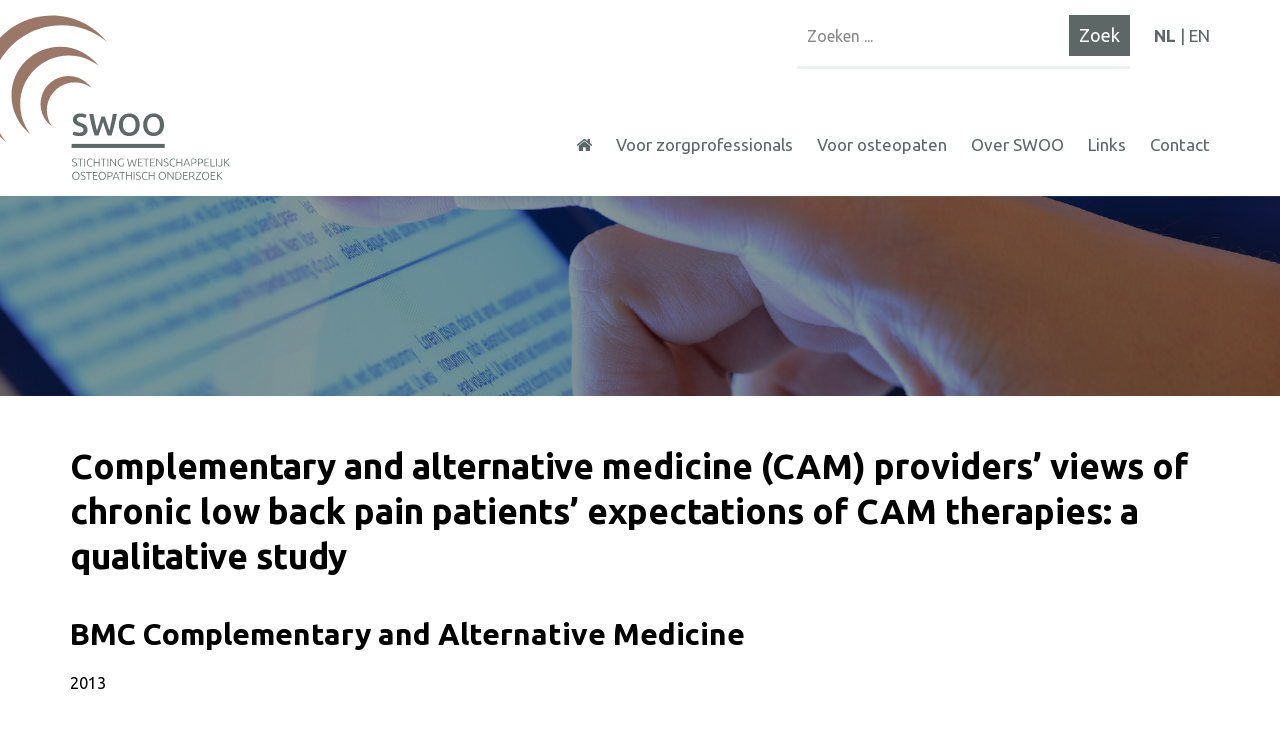

--- FILE ---
content_type: text/html; charset=UTF-8
request_url: https://swoo.nl/literatuurzoeker/complementary-and-alternative-medicine-cam-providers-views-of-chronic-low-back-pain-patients-expectations-of-cam-therapies-a-qualitative-study/
body_size: 9323
content:
<!DOCTYPE HTML>
<html lang="nl">
<head>
    <link rel="icon" type="image/png" sizes="32x32" href="src/img/favicon-32.png">
    <link rel="icon" type="image/png" sizes="96x96" href="src/img/favicon-96.png">
    <link rel="icon" type="image/png" sizes="16x16" href="src/img/favicon-16.png">
    <meta http-equiv="Content-Type" content="text/html; charset=utf-8"/>
    <meta name="viewport" content="width=device-width, initial-scale=1.0, user-scalable=no, maximum-scale=1.0"/>
    <meta http-equiv="X-UA-Compatible" content="IE=100"/>
    <title>Complementary and alternative medicine (CAM) providers’ views of chronic low back pain patients’ expectations of CAM therapies: a qualitative study - SWOO</title>
    <meta name='robots' content='index, follow, max-image-preview:large, max-snippet:-1, max-video-preview:-1' />

	<!-- This site is optimized with the Yoast SEO plugin v25.3.1 - https://yoast.com/wordpress/plugins/seo/ -->
	<link rel="canonical" href="https://swoo.nl/literatuurzoeker/complementary-and-alternative-medicine-cam-providers-views-of-chronic-low-back-pain-patients-expectations-of-cam-therapies-a-qualitative-study/" />
	<meta property="og:locale" content="nl_NL" />
	<meta property="og:type" content="article" />
	<meta property="og:title" content="Complementary and alternative medicine (CAM) providers’ views of chronic low back pain patients’ expectations of CAM therapies: a qualitative study - SWOO" />
	<meta property="og:url" content="https://swoo.nl/literatuurzoeker/complementary-and-alternative-medicine-cam-providers-views-of-chronic-low-back-pain-patients-expectations-of-cam-therapies-a-qualitative-study/" />
	<meta property="og:site_name" content="SWOO" />
	<meta name="twitter:card" content="summary_large_image" />
	<script type="application/ld+json" class="yoast-schema-graph">{"@context":"https://schema.org","@graph":[{"@type":"WebPage","@id":"https://swoo.nl/literatuurzoeker/complementary-and-alternative-medicine-cam-providers-views-of-chronic-low-back-pain-patients-expectations-of-cam-therapies-a-qualitative-study/","url":"https://swoo.nl/literatuurzoeker/complementary-and-alternative-medicine-cam-providers-views-of-chronic-low-back-pain-patients-expectations-of-cam-therapies-a-qualitative-study/","name":"Complementary and alternative medicine (CAM) providers’ views of chronic low back pain patients’ expectations of CAM therapies: a qualitative study - SWOO","isPartOf":{"@id":"https://swoo.nl/#website"},"datePublished":"2021-02-25T08:28:34+00:00","breadcrumb":{"@id":"https://swoo.nl/literatuurzoeker/complementary-and-alternative-medicine-cam-providers-views-of-chronic-low-back-pain-patients-expectations-of-cam-therapies-a-qualitative-study/#breadcrumb"},"inLanguage":"nl-NL","potentialAction":[{"@type":"ReadAction","target":["https://swoo.nl/literatuurzoeker/complementary-and-alternative-medicine-cam-providers-views-of-chronic-low-back-pain-patients-expectations-of-cam-therapies-a-qualitative-study/"]}]},{"@type":"BreadcrumbList","@id":"https://swoo.nl/literatuurzoeker/complementary-and-alternative-medicine-cam-providers-views-of-chronic-low-back-pain-patients-expectations-of-cam-therapies-a-qualitative-study/#breadcrumb","itemListElement":[{"@type":"ListItem","position":1,"name":"Home","item":"https://swoo.nl/"},{"@type":"ListItem","position":2,"name":"Literatuurzoeker","item":"https://swoo.nl/literatuurzoeker/"},{"@type":"ListItem","position":3,"name":"Complementary and alternative medicine (CAM) providers’ views of chronic low back pain patients’ expectations of CAM therapies: a qualitative study"}]},{"@type":"WebSite","@id":"https://swoo.nl/#website","url":"https://swoo.nl/","name":"SWOO","description":"Stichting Wetenschappelijk Osteopathisch Onderzoek","potentialAction":[{"@type":"SearchAction","target":{"@type":"EntryPoint","urlTemplate":"https://swoo.nl/?s={search_term_string}"},"query-input":{"@type":"PropertyValueSpecification","valueRequired":true,"valueName":"search_term_string"}}],"inLanguage":"nl-NL"}]}</script>
	<!-- / Yoast SEO plugin. -->


<link rel='dns-prefetch' href='//stats.wp.com' />
<link href='https://fonts.gstatic.com' crossorigin rel='preconnect' />
<link rel='preconnect' href='//i0.wp.com' />
<link rel='preconnect' href='//c0.wp.com' />
<link rel="alternate" type="application/rss+xml" title="SWOO &raquo; Complementary and alternative medicine (CAM) providers’ views of chronic low back pain patients’ expectations of CAM therapies: a qualitative study reacties feed" href="https://swoo.nl/literatuurzoeker/complementary-and-alternative-medicine-cam-providers-views-of-chronic-low-back-pain-patients-expectations-of-cam-therapies-a-qualitative-study/feed/" />
<link rel="alternate" title="oEmbed (JSON)" type="application/json+oembed" href="https://swoo.nl/wp-json/oembed/1.0/embed?url=https%3A%2F%2Fswoo.nl%2Fliteratuurzoeker%2Fcomplementary-and-alternative-medicine-cam-providers-views-of-chronic-low-back-pain-patients-expectations-of-cam-therapies-a-qualitative-study%2F" />
<link rel="alternate" title="oEmbed (XML)" type="text/xml+oembed" href="https://swoo.nl/wp-json/oembed/1.0/embed?url=https%3A%2F%2Fswoo.nl%2Fliteratuurzoeker%2Fcomplementary-and-alternative-medicine-cam-providers-views-of-chronic-low-back-pain-patients-expectations-of-cam-therapies-a-qualitative-study%2F&#038;format=xml" />
<style id='wp-img-auto-sizes-contain-inline-css' type='text/css'>
img:is([sizes=auto i],[sizes^="auto," i]){contain-intrinsic-size:3000px 1500px}
/*# sourceURL=wp-img-auto-sizes-contain-inline-css */
</style>
<style id='wp-emoji-styles-inline-css' type='text/css'>

	img.wp-smiley, img.emoji {
		display: inline !important;
		border: none !important;
		box-shadow: none !important;
		height: 1em !important;
		width: 1em !important;
		margin: 0 0.07em !important;
		vertical-align: -0.1em !important;
		background: none !important;
		padding: 0 !important;
	}
/*# sourceURL=wp-emoji-styles-inline-css */
</style>
<style id='wp-block-library-inline-css' type='text/css'>
:root{--wp-block-synced-color:#7a00df;--wp-block-synced-color--rgb:122,0,223;--wp-bound-block-color:var(--wp-block-synced-color);--wp-editor-canvas-background:#ddd;--wp-admin-theme-color:#007cba;--wp-admin-theme-color--rgb:0,124,186;--wp-admin-theme-color-darker-10:#006ba1;--wp-admin-theme-color-darker-10--rgb:0,107,160.5;--wp-admin-theme-color-darker-20:#005a87;--wp-admin-theme-color-darker-20--rgb:0,90,135;--wp-admin-border-width-focus:2px}@media (min-resolution:192dpi){:root{--wp-admin-border-width-focus:1.5px}}.wp-element-button{cursor:pointer}:root .has-very-light-gray-background-color{background-color:#eee}:root .has-very-dark-gray-background-color{background-color:#313131}:root .has-very-light-gray-color{color:#eee}:root .has-very-dark-gray-color{color:#313131}:root .has-vivid-green-cyan-to-vivid-cyan-blue-gradient-background{background:linear-gradient(135deg,#00d084,#0693e3)}:root .has-purple-crush-gradient-background{background:linear-gradient(135deg,#34e2e4,#4721fb 50%,#ab1dfe)}:root .has-hazy-dawn-gradient-background{background:linear-gradient(135deg,#faaca8,#dad0ec)}:root .has-subdued-olive-gradient-background{background:linear-gradient(135deg,#fafae1,#67a671)}:root .has-atomic-cream-gradient-background{background:linear-gradient(135deg,#fdd79a,#004a59)}:root .has-nightshade-gradient-background{background:linear-gradient(135deg,#330968,#31cdcf)}:root .has-midnight-gradient-background{background:linear-gradient(135deg,#020381,#2874fc)}:root{--wp--preset--font-size--normal:16px;--wp--preset--font-size--huge:42px}.has-regular-font-size{font-size:1em}.has-larger-font-size{font-size:2.625em}.has-normal-font-size{font-size:var(--wp--preset--font-size--normal)}.has-huge-font-size{font-size:var(--wp--preset--font-size--huge)}.has-text-align-center{text-align:center}.has-text-align-left{text-align:left}.has-text-align-right{text-align:right}.has-fit-text{white-space:nowrap!important}#end-resizable-editor-section{display:none}.aligncenter{clear:both}.items-justified-left{justify-content:flex-start}.items-justified-center{justify-content:center}.items-justified-right{justify-content:flex-end}.items-justified-space-between{justify-content:space-between}.screen-reader-text{border:0;clip-path:inset(50%);height:1px;margin:-1px;overflow:hidden;padding:0;position:absolute;width:1px;word-wrap:normal!important}.screen-reader-text:focus{background-color:#ddd;clip-path:none;color:#444;display:block;font-size:1em;height:auto;left:5px;line-height:normal;padding:15px 23px 14px;text-decoration:none;top:5px;width:auto;z-index:100000}html :where(.has-border-color){border-style:solid}html :where([style*=border-top-color]){border-top-style:solid}html :where([style*=border-right-color]){border-right-style:solid}html :where([style*=border-bottom-color]){border-bottom-style:solid}html :where([style*=border-left-color]){border-left-style:solid}html :where([style*=border-width]){border-style:solid}html :where([style*=border-top-width]){border-top-style:solid}html :where([style*=border-right-width]){border-right-style:solid}html :where([style*=border-bottom-width]){border-bottom-style:solid}html :where([style*=border-left-width]){border-left-style:solid}html :where(img[class*=wp-image-]){height:auto;max-width:100%}:where(figure){margin:0 0 1em}html :where(.is-position-sticky){--wp-admin--admin-bar--position-offset:var(--wp-admin--admin-bar--height,0px)}@media screen and (max-width:600px){html :where(.is-position-sticky){--wp-admin--admin-bar--position-offset:0px}}

/*# sourceURL=wp-block-library-inline-css */
</style><style id='global-styles-inline-css' type='text/css'>
:root{--wp--preset--aspect-ratio--square: 1;--wp--preset--aspect-ratio--4-3: 4/3;--wp--preset--aspect-ratio--3-4: 3/4;--wp--preset--aspect-ratio--3-2: 3/2;--wp--preset--aspect-ratio--2-3: 2/3;--wp--preset--aspect-ratio--16-9: 16/9;--wp--preset--aspect-ratio--9-16: 9/16;--wp--preset--color--black: #000000;--wp--preset--color--cyan-bluish-gray: #abb8c3;--wp--preset--color--white: #ffffff;--wp--preset--color--pale-pink: #f78da7;--wp--preset--color--vivid-red: #cf2e2e;--wp--preset--color--luminous-vivid-orange: #ff6900;--wp--preset--color--luminous-vivid-amber: #fcb900;--wp--preset--color--light-green-cyan: #7bdcb5;--wp--preset--color--vivid-green-cyan: #00d084;--wp--preset--color--pale-cyan-blue: #8ed1fc;--wp--preset--color--vivid-cyan-blue: #0693e3;--wp--preset--color--vivid-purple: #9b51e0;--wp--preset--gradient--vivid-cyan-blue-to-vivid-purple: linear-gradient(135deg,rgb(6,147,227) 0%,rgb(155,81,224) 100%);--wp--preset--gradient--light-green-cyan-to-vivid-green-cyan: linear-gradient(135deg,rgb(122,220,180) 0%,rgb(0,208,130) 100%);--wp--preset--gradient--luminous-vivid-amber-to-luminous-vivid-orange: linear-gradient(135deg,rgb(252,185,0) 0%,rgb(255,105,0) 100%);--wp--preset--gradient--luminous-vivid-orange-to-vivid-red: linear-gradient(135deg,rgb(255,105,0) 0%,rgb(207,46,46) 100%);--wp--preset--gradient--very-light-gray-to-cyan-bluish-gray: linear-gradient(135deg,rgb(238,238,238) 0%,rgb(169,184,195) 100%);--wp--preset--gradient--cool-to-warm-spectrum: linear-gradient(135deg,rgb(74,234,220) 0%,rgb(151,120,209) 20%,rgb(207,42,186) 40%,rgb(238,44,130) 60%,rgb(251,105,98) 80%,rgb(254,248,76) 100%);--wp--preset--gradient--blush-light-purple: linear-gradient(135deg,rgb(255,206,236) 0%,rgb(152,150,240) 100%);--wp--preset--gradient--blush-bordeaux: linear-gradient(135deg,rgb(254,205,165) 0%,rgb(254,45,45) 50%,rgb(107,0,62) 100%);--wp--preset--gradient--luminous-dusk: linear-gradient(135deg,rgb(255,203,112) 0%,rgb(199,81,192) 50%,rgb(65,88,208) 100%);--wp--preset--gradient--pale-ocean: linear-gradient(135deg,rgb(255,245,203) 0%,rgb(182,227,212) 50%,rgb(51,167,181) 100%);--wp--preset--gradient--electric-grass: linear-gradient(135deg,rgb(202,248,128) 0%,rgb(113,206,126) 100%);--wp--preset--gradient--midnight: linear-gradient(135deg,rgb(2,3,129) 0%,rgb(40,116,252) 100%);--wp--preset--font-size--small: 13px;--wp--preset--font-size--medium: 20px;--wp--preset--font-size--large: 36px;--wp--preset--font-size--x-large: 42px;--wp--preset--spacing--20: 0.44rem;--wp--preset--spacing--30: 0.67rem;--wp--preset--spacing--40: 1rem;--wp--preset--spacing--50: 1.5rem;--wp--preset--spacing--60: 2.25rem;--wp--preset--spacing--70: 3.38rem;--wp--preset--spacing--80: 5.06rem;--wp--preset--shadow--natural: 6px 6px 9px rgba(0, 0, 0, 0.2);--wp--preset--shadow--deep: 12px 12px 50px rgba(0, 0, 0, 0.4);--wp--preset--shadow--sharp: 6px 6px 0px rgba(0, 0, 0, 0.2);--wp--preset--shadow--outlined: 6px 6px 0px -3px rgb(255, 255, 255), 6px 6px rgb(0, 0, 0);--wp--preset--shadow--crisp: 6px 6px 0px rgb(0, 0, 0);}:where(.is-layout-flex){gap: 0.5em;}:where(.is-layout-grid){gap: 0.5em;}body .is-layout-flex{display: flex;}.is-layout-flex{flex-wrap: wrap;align-items: center;}.is-layout-flex > :is(*, div){margin: 0;}body .is-layout-grid{display: grid;}.is-layout-grid > :is(*, div){margin: 0;}:where(.wp-block-columns.is-layout-flex){gap: 2em;}:where(.wp-block-columns.is-layout-grid){gap: 2em;}:where(.wp-block-post-template.is-layout-flex){gap: 1.25em;}:where(.wp-block-post-template.is-layout-grid){gap: 1.25em;}.has-black-color{color: var(--wp--preset--color--black) !important;}.has-cyan-bluish-gray-color{color: var(--wp--preset--color--cyan-bluish-gray) !important;}.has-white-color{color: var(--wp--preset--color--white) !important;}.has-pale-pink-color{color: var(--wp--preset--color--pale-pink) !important;}.has-vivid-red-color{color: var(--wp--preset--color--vivid-red) !important;}.has-luminous-vivid-orange-color{color: var(--wp--preset--color--luminous-vivid-orange) !important;}.has-luminous-vivid-amber-color{color: var(--wp--preset--color--luminous-vivid-amber) !important;}.has-light-green-cyan-color{color: var(--wp--preset--color--light-green-cyan) !important;}.has-vivid-green-cyan-color{color: var(--wp--preset--color--vivid-green-cyan) !important;}.has-pale-cyan-blue-color{color: var(--wp--preset--color--pale-cyan-blue) !important;}.has-vivid-cyan-blue-color{color: var(--wp--preset--color--vivid-cyan-blue) !important;}.has-vivid-purple-color{color: var(--wp--preset--color--vivid-purple) !important;}.has-black-background-color{background-color: var(--wp--preset--color--black) !important;}.has-cyan-bluish-gray-background-color{background-color: var(--wp--preset--color--cyan-bluish-gray) !important;}.has-white-background-color{background-color: var(--wp--preset--color--white) !important;}.has-pale-pink-background-color{background-color: var(--wp--preset--color--pale-pink) !important;}.has-vivid-red-background-color{background-color: var(--wp--preset--color--vivid-red) !important;}.has-luminous-vivid-orange-background-color{background-color: var(--wp--preset--color--luminous-vivid-orange) !important;}.has-luminous-vivid-amber-background-color{background-color: var(--wp--preset--color--luminous-vivid-amber) !important;}.has-light-green-cyan-background-color{background-color: var(--wp--preset--color--light-green-cyan) !important;}.has-vivid-green-cyan-background-color{background-color: var(--wp--preset--color--vivid-green-cyan) !important;}.has-pale-cyan-blue-background-color{background-color: var(--wp--preset--color--pale-cyan-blue) !important;}.has-vivid-cyan-blue-background-color{background-color: var(--wp--preset--color--vivid-cyan-blue) !important;}.has-vivid-purple-background-color{background-color: var(--wp--preset--color--vivid-purple) !important;}.has-black-border-color{border-color: var(--wp--preset--color--black) !important;}.has-cyan-bluish-gray-border-color{border-color: var(--wp--preset--color--cyan-bluish-gray) !important;}.has-white-border-color{border-color: var(--wp--preset--color--white) !important;}.has-pale-pink-border-color{border-color: var(--wp--preset--color--pale-pink) !important;}.has-vivid-red-border-color{border-color: var(--wp--preset--color--vivid-red) !important;}.has-luminous-vivid-orange-border-color{border-color: var(--wp--preset--color--luminous-vivid-orange) !important;}.has-luminous-vivid-amber-border-color{border-color: var(--wp--preset--color--luminous-vivid-amber) !important;}.has-light-green-cyan-border-color{border-color: var(--wp--preset--color--light-green-cyan) !important;}.has-vivid-green-cyan-border-color{border-color: var(--wp--preset--color--vivid-green-cyan) !important;}.has-pale-cyan-blue-border-color{border-color: var(--wp--preset--color--pale-cyan-blue) !important;}.has-vivid-cyan-blue-border-color{border-color: var(--wp--preset--color--vivid-cyan-blue) !important;}.has-vivid-purple-border-color{border-color: var(--wp--preset--color--vivid-purple) !important;}.has-vivid-cyan-blue-to-vivid-purple-gradient-background{background: var(--wp--preset--gradient--vivid-cyan-blue-to-vivid-purple) !important;}.has-light-green-cyan-to-vivid-green-cyan-gradient-background{background: var(--wp--preset--gradient--light-green-cyan-to-vivid-green-cyan) !important;}.has-luminous-vivid-amber-to-luminous-vivid-orange-gradient-background{background: var(--wp--preset--gradient--luminous-vivid-amber-to-luminous-vivid-orange) !important;}.has-luminous-vivid-orange-to-vivid-red-gradient-background{background: var(--wp--preset--gradient--luminous-vivid-orange-to-vivid-red) !important;}.has-very-light-gray-to-cyan-bluish-gray-gradient-background{background: var(--wp--preset--gradient--very-light-gray-to-cyan-bluish-gray) !important;}.has-cool-to-warm-spectrum-gradient-background{background: var(--wp--preset--gradient--cool-to-warm-spectrum) !important;}.has-blush-light-purple-gradient-background{background: var(--wp--preset--gradient--blush-light-purple) !important;}.has-blush-bordeaux-gradient-background{background: var(--wp--preset--gradient--blush-bordeaux) !important;}.has-luminous-dusk-gradient-background{background: var(--wp--preset--gradient--luminous-dusk) !important;}.has-pale-ocean-gradient-background{background: var(--wp--preset--gradient--pale-ocean) !important;}.has-electric-grass-gradient-background{background: var(--wp--preset--gradient--electric-grass) !important;}.has-midnight-gradient-background{background: var(--wp--preset--gradient--midnight) !important;}.has-small-font-size{font-size: var(--wp--preset--font-size--small) !important;}.has-medium-font-size{font-size: var(--wp--preset--font-size--medium) !important;}.has-large-font-size{font-size: var(--wp--preset--font-size--large) !important;}.has-x-large-font-size{font-size: var(--wp--preset--font-size--x-large) !important;}
/*# sourceURL=global-styles-inline-css */
</style>

<style id='classic-theme-styles-inline-css' type='text/css'>
/*! This file is auto-generated */
.wp-block-button__link{color:#fff;background-color:#32373c;border-radius:9999px;box-shadow:none;text-decoration:none;padding:calc(.667em + 2px) calc(1.333em + 2px);font-size:1.125em}.wp-block-file__button{background:#32373c;color:#fff;text-decoration:none}
/*# sourceURL=/wp-includes/css/classic-themes.min.css */
</style>
<link rel="https://api.w.org/" href="https://swoo.nl/wp-json/" /><link rel="alternate" title="JSON" type="application/json" href="https://swoo.nl/wp-json/wp/v2/literatuurzoeker/3791" /><link rel='shortlink' href='https://swoo.nl/?p=3791' />
	<style>img#wpstats{display:none}</style>
		
    <link rel="preconnect" href="https://fonts.gstatic.com">
    <link href="https://fonts.googleapis.com/css2?family=Ubuntu:ital,wght@0,300;0,400;0,500;0,700;1,300;1,400;1,500;1,700&display=swap"
          rel="stylesheet">

    <link type="text/css" rel="stylesheet" href="https://swoo.nl/wp-content/themes/swoo/src/css/style.css"/>

    <!-- Google Tag Manager -->
    <script>(function (w, d, s, l, i) {
            w[l] = w[l] || [];
            w[l].push({
                'gtm.start':
                    new Date().getTime(), event: 'gtm.js'
            });
            var f = d.getElementsByTagName(s)[0],
                j = d.createElement(s), dl = l != 'dataLayer' ? '&l=' + l : '';
            j.async = true;
            j.src =
                'https://www.googletagmanager.com/gtm.js?id=' + i + dl;
            f.parentNode.insertBefore(j, f);
        })(window, document, 'script', 'dataLayer', 'GTM-NN7FS6N');</script>
    <!-- End Google Tag Manager -->
</head>
<body>
<!-- Google Tag Manager (noscript) -->
<noscript>
    <iframe src="https://www.googletagmanager.com/ns.html?id=GTM-NN7FS6N"
            height="0" width="0" style="display:none;visibility:hidden"></iframe>
</noscript>
<!-- End Google Tag Manager (noscript) -->

<header id="header">
    <div class="wrap">
        <div class="desktop">
            <div id="logo">
                <a href="https://swoo.nl"><img
                            src="https://swoo.nl/wp-content/themes/swoo/src/img/swoo-logo.svg"></a>
            </div>
            <div id="topnav">
                <div id="headersearch">
                    
<form role="search" method="get" id="searchform" class="searchform" action="https://swoo.nl/">
    <input value="" name="s" id="s" type="text" placeholder="Zoeken ...">
    <input id="searchbutton" value="Zoek" type="submit">
</form>
<ul>	<li class="lang-item lang-item-4 lang-item-nl current-lang no-translation lang-item-first"><a lang="nl-NL" hreflang="nl-NL" href="https://swoo.nl/" aria-current="true">NL</a></li>
	<li class="lang-item lang-item-7 lang-item-en no-translation"><a lang="en-GB" hreflang="en-GB" href="https://swoo.nl/en/">EN</a></li>
</ul>                </div>
            </div>
            <div class="clear"></div>
            <nav id="mainnav">
                <div class="menu-primair-menu-nl-container"><ul id="menu-primair-menu-nl" class="menu"><li id="menu-item-19" class="menu-item menu-item-type-custom menu-item-object-custom menu-item-19"><a href="/"><i class="fa fa-home"></i></a></li>
<li id="menu-item-61" class="menu-item menu-item-type-post_type menu-item-object-page menu-item-has-children menu-item-61"><a href="https://swoo.nl/voor-zorgprofessionals/">Voor zorgprofessionals</a>
<ul class="sub-menu">
	<li id="menu-item-62" class="menu-item menu-item-type-post_type menu-item-object-page menu-item-62"><a href="https://swoo.nl/voor-zorgprofessionals/literatuurzoeker/">Literatuurzoeker</a></li>
	<li id="menu-item-4018" class="menu-item menu-item-type-post_type menu-item-object-page menu-item-4018"><a href="https://swoo.nl/voor-osteopaten/richtlijnen/">Richtlijnen</a></li>
	<li id="menu-item-4070" class="menu-item menu-item-type-taxonomy menu-item-object-category menu-item-4070"><a href="https://swoo.nl/category/artikelen/">Artikelen</a></li>
</ul>
</li>
<li id="menu-item-93" class="menu-item menu-item-type-post_type menu-item-object-page menu-item-has-children menu-item-93"><a href="https://swoo.nl/voor-osteopaten/">Voor osteopaten</a>
<ul class="sub-menu">
	<li id="menu-item-94" class="menu-item menu-item-type-post_type menu-item-object-page menu-item-94"><a href="https://swoo.nl/voor-osteopaten/richtlijnen/">Richtlijnen</a></li>
	<li id="menu-item-4071" class="menu-item menu-item-type-taxonomy menu-item-object-category menu-item-4071"><a href="https://swoo.nl/category/artikelen/">Artikelen</a></li>
</ul>
</li>
<li id="menu-item-20" class="menu-item menu-item-type-post_type menu-item-object-page menu-item-has-children menu-item-20"><a href="https://swoo.nl/over-ons/">Over SWOO</a>
<ul class="sub-menu">
	<li id="menu-item-39" class="menu-item menu-item-type-post_type menu-item-object-page menu-item-39"><a href="https://swoo.nl/over-ons/de-redactie/">De redactie</a></li>
	<li id="menu-item-3999" class="menu-item menu-item-type-custom menu-item-object-custom menu-item-3999"><a href="/nieuwsbrieven">Nieuws</a></li>
	<li id="menu-item-35" class="menu-item menu-item-type-post_type menu-item-object-page menu-item-35"><a href="https://swoo.nl/over-ons/documenten/">Documenten</a></li>
	<li id="menu-item-80" class="menu-item menu-item-type-post_type menu-item-object-page menu-item-80"><a href="https://swoo.nl/over-ons/agenda/">Agenda</a></li>
	<li id="menu-item-3961" class="menu-item menu-item-type-post_type menu-item-object-page menu-item-3961"><a href="https://swoo.nl/over-ons/beleidsplan/">Beleidsplan</a></li>
	<li id="menu-item-3964" class="menu-item menu-item-type-post_type menu-item-object-page menu-item-3964"><a href="https://swoo.nl/over-ons/geschiedenis/">Geschiedenis</a></li>
</ul>
</li>
<li id="menu-item-44" class="menu-item menu-item-type-post_type menu-item-object-page menu-item-44"><a href="https://swoo.nl/links/">Links</a></li>
<li id="menu-item-22" class="menu-item menu-item-type-post_type menu-item-object-page menu-item-22"><a href="https://swoo.nl/contact/">Contact</a></li>
</ul></div>            </nav>
        </div>
    </div>

    <div class="mobile">
        <nav id="mobile-lang">
            	<li class="lang-item lang-item-4 lang-item-nl current-lang no-translation lang-item-first"><a lang="nl-NL" hreflang="nl-NL" href="https://swoo.nl/" aria-current="true">NL</a></li>
	<li class="lang-item lang-item-7 lang-item-en no-translation"><a lang="en-GB" hreflang="en-GB" href="https://swoo.nl/en/">EN</a></li>
        </nav>
        <div class="mobile-menu-toggle">
            <i class="fa fa-bars closed"></i>
        </div>
        <div id="mobile-logo">
            <a href="https://swoo.nl"><img
                        src="https://swoo.nl/wp-content/themes/swoo/src/img/swoo-logo-mobile.png"></a>
        </div>
        <nav id="mobile-mainnav">
            <ul id="menu-primair-menu-nl-1" class="menu"><li class="menu-item menu-item-type-custom menu-item-object-custom menu-item-19"><a href="/"><i class="fa fa-home"></i></a></li>
<li class="menu-item menu-item-type-post_type menu-item-object-page menu-item-has-children menu-item-61"><a href="https://swoo.nl/voor-zorgprofessionals/">Voor zorgprofessionals</a>
<ul class="sub-menu">
	<li class="menu-item menu-item-type-post_type menu-item-object-page menu-item-62"><a href="https://swoo.nl/voor-zorgprofessionals/literatuurzoeker/">Literatuurzoeker</a></li>
	<li class="menu-item menu-item-type-post_type menu-item-object-page menu-item-4018"><a href="https://swoo.nl/voor-osteopaten/richtlijnen/">Richtlijnen</a></li>
	<li class="menu-item menu-item-type-taxonomy menu-item-object-category menu-item-4070"><a href="https://swoo.nl/category/artikelen/">Artikelen</a></li>
</ul>
</li>
<li class="menu-item menu-item-type-post_type menu-item-object-page menu-item-has-children menu-item-93"><a href="https://swoo.nl/voor-osteopaten/">Voor osteopaten</a>
<ul class="sub-menu">
	<li class="menu-item menu-item-type-post_type menu-item-object-page menu-item-94"><a href="https://swoo.nl/voor-osteopaten/richtlijnen/">Richtlijnen</a></li>
	<li class="menu-item menu-item-type-taxonomy menu-item-object-category menu-item-4071"><a href="https://swoo.nl/category/artikelen/">Artikelen</a></li>
</ul>
</li>
<li class="menu-item menu-item-type-post_type menu-item-object-page menu-item-has-children menu-item-20"><a href="https://swoo.nl/over-ons/">Over SWOO</a>
<ul class="sub-menu">
	<li class="menu-item menu-item-type-post_type menu-item-object-page menu-item-39"><a href="https://swoo.nl/over-ons/de-redactie/">De redactie</a></li>
	<li class="menu-item menu-item-type-custom menu-item-object-custom menu-item-3999"><a href="/nieuwsbrieven">Nieuws</a></li>
	<li class="menu-item menu-item-type-post_type menu-item-object-page menu-item-35"><a href="https://swoo.nl/over-ons/documenten/">Documenten</a></li>
	<li class="menu-item menu-item-type-post_type menu-item-object-page menu-item-80"><a href="https://swoo.nl/over-ons/agenda/">Agenda</a></li>
	<li class="menu-item menu-item-type-post_type menu-item-object-page menu-item-3961"><a href="https://swoo.nl/over-ons/beleidsplan/">Beleidsplan</a></li>
	<li class="menu-item menu-item-type-post_type menu-item-object-page menu-item-3964"><a href="https://swoo.nl/over-ons/geschiedenis/">Geschiedenis</a></li>
</ul>
</li>
<li class="menu-item menu-item-type-post_type menu-item-object-page menu-item-44"><a href="https://swoo.nl/links/">Links</a></li>
<li class="menu-item menu-item-type-post_type menu-item-object-page menu-item-22"><a href="https://swoo.nl/contact/">Contact</a></li>
</ul>        </nav>
    </div>
</header>

    <main id="single-literature">

        <section id="page-image">

            <img src="https://swoo.nl/wp-content/themes/swoo/src/img/header-literatuur-zoeker.jpg"/>

            <div class="wrap">
                <div id="breadcrumbs">
                    <h1>SWOO literatuurzoeker</h1>

                    <div id="literature_search">
                        <form action="/literatuurzoeker/" method="get">
                            <select id="literature_type" name="literature_type">-->
                                <option value="">-</option>
                                                                                                    <option value="Volwassenen" selected>Volwassenen</option>
                                                                    <option value="Vrouwenklachten" >Vrouwenklachten</option>
                                                                    <option value="Kinderen" >Kinderen</option>
                                                            </select>
                            <select id="literature_complaint" name="literature_complaint">
                                <option value="">-</option>
                                                                                                    <option value="Bekken" >Bekken</option>
                                                                    <option value="Blaasklachten" >Blaasklachten</option>
                                                                    <option value="Borstklachten" >Borstklachten</option>
                                                                    <option value="Carpal Tunnel" >Carpal Tunnel</option>
                                                                    <option value="Duizeligheid" >Duizeligheid</option>
                                                                    <option value="Elleboog" >Elleboog</option>
                                                                    <option value="Knieklachten" >Knieklachten</option>
                                                                    <option value="Lage rugklachten" selected>Lage rugklachten</option>
                                                                    <option value="Migraine" >Migraine</option>
                                                                    <option value="Uitstralende pijn" >Uitstralende pijn</option>
                                                                    <option value="Blaasklachten" >Blaasklachten</option>
                                                                    <option value="Fertiliteit" >Fertiliteit</option>
                                                                    <option value="Menstruatie klachten" >Menstruatie klachten</option>
                                                                    <option value="Darmkrampen" >Darmkrampen</option>
                                                                    <option value="Huilbaby" >Huilbaby</option>
                                                                    <option value="Motor Development" >Motor Development</option>
                                                                    <option value="Otitis" >Otitis</option>
                                                                    <option value="Plagiocephalie" >Plagiocephalie</option>
                                                                    <option value="Reflux" >Reflux</option>
                                                            </select>
                            <input type="submit" value="zoeken">
                        </form>
                    </div>
                </div>
            </div>

        </section>

        <div class="clear"></div>

        <div class="wrap mt-3">

            <div class="row">

                <div class="col-12 col-s-12 col-m-12 col-l-12">

                    <section>

                        <h1 class="mb-1">Complementary and alternative medicine (CAM) providers’ views of chronic low back pain patients’ expectations of CAM therapies: a qualitative study</h1>
                        <h2>BMC Complementary and Alternative Medicine</h2>

                        <article class="mb-2">
                            2013                            <br><br>

                            
                            
                            

                        </article>

                        <div class="clear"></div>

                    </section>
                </div>

            </div>

        </div>

    </main>

<footer id="footer" class="pt-3 pb-1">

    <div class="wrap">

        <div class="row pl-1 pr-1">

            <div class="col col-m-4 col-l-4 mb-2">
                <div id="logo-footer">
                    <img src="https://swoo.nl/wp-content/themes/swoo/src/img/swoo-logo-wit.png">
                </div>
            </div>

            <div class="col col-m-4 col-l-4 mb-2">
                <div class="address-footer">
                    <strong>Stichting Wetenschappelijk Osteopathisch Onderzoek</strong><br>
                    Leonoradal 12<br>
                    5551 BK  Valkenswaard<br>
                    Tel. +31 (30) 3040063<br>
                    <a href="mailto:nvo@osteopathie.nl">nvo@osteopathie.nl</a>
                </div>
            </div>

            <div class="col col-m-4 col-l-4 mb-2">
                <div id="social-footer">
                                        <h3>Volg ons op</h3>
                    <a href="https://twitter.com/swooOsteopathie" target="_blank">
                        <div class="social twitter"><i class="fa fa-twitter"></i></div>
                    </a>
                    <a href="https://www.linkedin.com/company/stichting-wetenschappelijk-onderzoek-osteopathie/?originalSubdomain=nl" target="_blank">
                        <div class="social linkedin"><i class="fa fa-linkedin"></i></div>
                    </a>
                </div>
            </div>

        </div>

        <div class="row mt-2">

            <div class="col col-m-4 col-l-4">
                &nbsp;
            </div>

            <div class="col col-m-4 col-l-4">
                <div class="nav-footer">
                                        &copy; 2026 SWOO - <a href="/disclaimer">Disclaimer</a>
                </div>
            </div>

            <div class="col col-m-4 col-l-4">
                &nbsp;
            </div>

        </div>
    </div>

</footer>

<script type="speculationrules">
{"prefetch":[{"source":"document","where":{"and":[{"href_matches":"/*"},{"not":{"href_matches":["/wp-*.php","/wp-admin/*","/wp-content/uploads/*","/wp-content/*","/wp-content/plugins/*","/wp-content/themes/swoo/*","/*\\?(.+)"]}},{"not":{"selector_matches":"a[rel~=\"nofollow\"]"}},{"not":{"selector_matches":".no-prefetch, .no-prefetch a"}}]},"eagerness":"conservative"}]}
</script>
<script type="text/javascript" id="pll_cookie_script-js-after">
/* <![CDATA[ */
(function() {
				var expirationDate = new Date();
				expirationDate.setTime( expirationDate.getTime() + 31536000 * 1000 );
				document.cookie = "pll_language=nl; expires=" + expirationDate.toUTCString() + "; path=/; secure; SameSite=Lax";
			}());

//# sourceURL=pll_cookie_script-js-after
/* ]]> */
</script>
<script type="text/javascript" id="rocket-browser-checker-js-after">
/* <![CDATA[ */
"use strict";var _createClass=function(){function defineProperties(target,props){for(var i=0;i<props.length;i++){var descriptor=props[i];descriptor.enumerable=descriptor.enumerable||!1,descriptor.configurable=!0,"value"in descriptor&&(descriptor.writable=!0),Object.defineProperty(target,descriptor.key,descriptor)}}return function(Constructor,protoProps,staticProps){return protoProps&&defineProperties(Constructor.prototype,protoProps),staticProps&&defineProperties(Constructor,staticProps),Constructor}}();function _classCallCheck(instance,Constructor){if(!(instance instanceof Constructor))throw new TypeError("Cannot call a class as a function")}var RocketBrowserCompatibilityChecker=function(){function RocketBrowserCompatibilityChecker(options){_classCallCheck(this,RocketBrowserCompatibilityChecker),this.passiveSupported=!1,this._checkPassiveOption(this),this.options=!!this.passiveSupported&&options}return _createClass(RocketBrowserCompatibilityChecker,[{key:"_checkPassiveOption",value:function(self){try{var options={get passive(){return!(self.passiveSupported=!0)}};window.addEventListener("test",null,options),window.removeEventListener("test",null,options)}catch(err){self.passiveSupported=!1}}},{key:"initRequestIdleCallback",value:function(){!1 in window&&(window.requestIdleCallback=function(cb){var start=Date.now();return setTimeout(function(){cb({didTimeout:!1,timeRemaining:function(){return Math.max(0,50-(Date.now()-start))}})},1)}),!1 in window&&(window.cancelIdleCallback=function(id){return clearTimeout(id)})}},{key:"isDataSaverModeOn",value:function(){return"connection"in navigator&&!0===navigator.connection.saveData}},{key:"supportsLinkPrefetch",value:function(){var elem=document.createElement("link");return elem.relList&&elem.relList.supports&&elem.relList.supports("prefetch")&&window.IntersectionObserver&&"isIntersecting"in IntersectionObserverEntry.prototype}},{key:"isSlowConnection",value:function(){return"connection"in navigator&&"effectiveType"in navigator.connection&&("2g"===navigator.connection.effectiveType||"slow-2g"===navigator.connection.effectiveType)}}]),RocketBrowserCompatibilityChecker}();
//# sourceURL=rocket-browser-checker-js-after
/* ]]> */
</script>
<script type="text/javascript" id="rocket-preload-links-js-extra">
/* <![CDATA[ */
var RocketPreloadLinksConfig = {"excludeUris":"/(?:.+/)?feed(?:/(?:.+/?)?)?$|/(?:.+/)?embed/|/(index.php/)?(.*)wp-json(/.*|$)|/refer/|/go/|/recommend/|/recommends/","usesTrailingSlash":"1","imageExt":"jpg|jpeg|gif|png|tiff|bmp|webp|avif|pdf|doc|docx|xls|xlsx|php","fileExt":"jpg|jpeg|gif|png|tiff|bmp|webp|avif|pdf|doc|docx|xls|xlsx|php|html|htm","siteUrl":"https://swoo.nl","onHoverDelay":"100","rateThrottle":"3"};
//# sourceURL=rocket-preload-links-js-extra
/* ]]> */
</script>
<script type="text/javascript" id="rocket-preload-links-js-after">
/* <![CDATA[ */
(function() {
"use strict";var r="function"==typeof Symbol&&"symbol"==typeof Symbol.iterator?function(e){return typeof e}:function(e){return e&&"function"==typeof Symbol&&e.constructor===Symbol&&e!==Symbol.prototype?"symbol":typeof e},e=function(){function i(e,t){for(var n=0;n<t.length;n++){var i=t[n];i.enumerable=i.enumerable||!1,i.configurable=!0,"value"in i&&(i.writable=!0),Object.defineProperty(e,i.key,i)}}return function(e,t,n){return t&&i(e.prototype,t),n&&i(e,n),e}}();function i(e,t){if(!(e instanceof t))throw new TypeError("Cannot call a class as a function")}var t=function(){function n(e,t){i(this,n),this.browser=e,this.config=t,this.options=this.browser.options,this.prefetched=new Set,this.eventTime=null,this.threshold=1111,this.numOnHover=0}return e(n,[{key:"init",value:function(){!this.browser.supportsLinkPrefetch()||this.browser.isDataSaverModeOn()||this.browser.isSlowConnection()||(this.regex={excludeUris:RegExp(this.config.excludeUris,"i"),images:RegExp(".("+this.config.imageExt+")$","i"),fileExt:RegExp(".("+this.config.fileExt+")$","i")},this._initListeners(this))}},{key:"_initListeners",value:function(e){-1<this.config.onHoverDelay&&document.addEventListener("mouseover",e.listener.bind(e),e.listenerOptions),document.addEventListener("mousedown",e.listener.bind(e),e.listenerOptions),document.addEventListener("touchstart",e.listener.bind(e),e.listenerOptions)}},{key:"listener",value:function(e){var t=e.target.closest("a"),n=this._prepareUrl(t);if(null!==n)switch(e.type){case"mousedown":case"touchstart":this._addPrefetchLink(n);break;case"mouseover":this._earlyPrefetch(t,n,"mouseout")}}},{key:"_earlyPrefetch",value:function(t,e,n){var i=this,r=setTimeout(function(){if(r=null,0===i.numOnHover)setTimeout(function(){return i.numOnHover=0},1e3);else if(i.numOnHover>i.config.rateThrottle)return;i.numOnHover++,i._addPrefetchLink(e)},this.config.onHoverDelay);t.addEventListener(n,function e(){t.removeEventListener(n,e,{passive:!0}),null!==r&&(clearTimeout(r),r=null)},{passive:!0})}},{key:"_addPrefetchLink",value:function(i){return this.prefetched.add(i.href),new Promise(function(e,t){var n=document.createElement("link");n.rel="prefetch",n.href=i.href,n.onload=e,n.onerror=t,document.head.appendChild(n)}).catch(function(){})}},{key:"_prepareUrl",value:function(e){if(null===e||"object"!==(void 0===e?"undefined":r(e))||!1 in e||-1===["http:","https:"].indexOf(e.protocol))return null;var t=e.href.substring(0,this.config.siteUrl.length),n=this._getPathname(e.href,t),i={original:e.href,protocol:e.protocol,origin:t,pathname:n,href:t+n};return this._isLinkOk(i)?i:null}},{key:"_getPathname",value:function(e,t){var n=t?e.substring(this.config.siteUrl.length):e;return n.startsWith("/")||(n="/"+n),this._shouldAddTrailingSlash(n)?n+"/":n}},{key:"_shouldAddTrailingSlash",value:function(e){return this.config.usesTrailingSlash&&!e.endsWith("/")&&!this.regex.fileExt.test(e)}},{key:"_isLinkOk",value:function(e){return null!==e&&"object"===(void 0===e?"undefined":r(e))&&(!this.prefetched.has(e.href)&&e.origin===this.config.siteUrl&&-1===e.href.indexOf("?")&&-1===e.href.indexOf("#")&&!this.regex.excludeUris.test(e.href)&&!this.regex.images.test(e.href))}}],[{key:"run",value:function(){"undefined"!=typeof RocketPreloadLinksConfig&&new n(new RocketBrowserCompatibilityChecker({capture:!0,passive:!0}),RocketPreloadLinksConfig).init()}}]),n}();t.run();
}());

//# sourceURL=rocket-preload-links-js-after
/* ]]> */
</script>
<script type="text/javascript" id="jetpack-stats-js-before">
/* <![CDATA[ */
_stq = window._stq || [];
_stq.push([ "view", JSON.parse("{\"v\":\"ext\",\"blog\":\"141992409\",\"post\":\"3791\",\"tz\":\"1\",\"srv\":\"swoo.nl\",\"j\":\"1:14.7\"}") ]);
_stq.push([ "clickTrackerInit", "141992409", "3791" ]);
//# sourceURL=jetpack-stats-js-before
/* ]]> */
</script>
<script type="text/javascript" src="https://stats.wp.com/e-202604.js" id="jetpack-stats-js" defer="defer" data-wp-strategy="defer"></script>

<script type="text/javascript" src="https://swoo.nl/wp-content/themes/swoo/src/js/vendors/jquery-3.3.1.min.js"></script>
<script type="text/javascript" src="https://swoo.nl/wp-content/themes/swoo/src/js/effects.js"></script>

</body>
</html>

--- FILE ---
content_type: text/css; charset=utf-8
request_url: https://swoo.nl/wp-content/themes/swoo/src/css/style.css
body_size: 19576
content:
@charset "UTF-8";
/*!

 Theme Name: SWOO
 Theme URI: swoo.nl
 Description: WP Theme for SWOO. Custom WordPress theme made by Buro N11
 Author: Buro N11
 Author URI: n11.nl
 Version: 1.0.0
 Text Domain: swoo
  ____                    _   _ __ __
 |  _ \                  | \ | /_ /_ |
 | |_) |_   _ _ __ ___   |  \| || || |
 |  _ <| | | | '__/ _ \  | . ` || || |
 | |_) | |_| | | | (_) | | |\  || || |
 |____/ \__,_|_|  \___/  |_| \_||_||_|

*/@font-face{font-family:FontAwesome;src:url(../fonts/fontawesome/fontawesome-webfont.eot?v=4.7.0);src:url(../fonts/fontawesome/fontawesome-webfont.eot?#iefix&v=4.7.0) format("embedded-opentype"),url(../fonts/fontawesome/fontawesome-webfont.woff2?v=4.7.0) format("woff2"),url(../fonts/fontawesome/fontawesome-webfont.woff?v=4.7.0) format("woff"),url(../fonts/fontawesome/fontawesome-webfont.ttf?v=4.7.0) format("truetype"),url(../fonts/fontawesome/fontawesome-webfont.svg?v=4.7.0#fontawesomeregular) format("svg");font-weight:400;font-style:normal}.fa{display:inline-block;font:normal normal normal 14px/1 FontAwesome;font-size:inherit;text-rendering:auto;-webkit-font-smoothing:antialiased;-moz-osx-font-smoothing:grayscale}.fa-lg{font-size:1.33333em;line-height:.75em;vertical-align:-15%}.fa-2x{font-size:2em}.fa-3x{font-size:3em}.fa-4x{font-size:4em}.fa-5x{font-size:5em}.fa-fw{width:1.28571em;text-align:center}.fa-ul{padding-left:0;margin-left:2.14286em;list-style-type:none}.fa-ul>li{position:relative}.fa-li{position:absolute;left:-2.14286em;width:2.14286em;top:.14286em;text-align:center}.fa-li.fa-lg{left:-1.85714em}.fa-border{padding:.2em .25em .15em;border:.08em solid #eee;border-radius:.1em}.fa-pull-left{float:left}.fa-pull-right{float:right}.fa.fa-pull-left{margin-right:.3em}.fa.fa-pull-right{margin-left:.3em}.pull-right{float:right}.pull-left{float:left}.fa.pull-left{margin-right:.3em}.fa.pull-right{margin-left:.3em}.fa-spin{animation:a 2s infinite linear}.fa-pulse{animation:a 1s infinite steps(8)}@keyframes a{0%{transform:rotate(0deg)}to{transform:rotate(359deg)}}.fa-rotate-90{-ms-filter:"progid:DXImageTransform.Microsoft.BasicImage(rotation=1)";transform:rotate(90deg)}.fa-rotate-180{-ms-filter:"progid:DXImageTransform.Microsoft.BasicImage(rotation=2)";transform:rotate(180deg)}.fa-rotate-270{-ms-filter:"progid:DXImageTransform.Microsoft.BasicImage(rotation=3)";transform:rotate(270deg)}.fa-flip-horizontal{-ms-filter:"progid:DXImageTransform.Microsoft.BasicImage(rotation=0,mirror=1)";transform:scale(-1,1)}.fa-flip-vertical{-ms-filter:"progid:DXImageTransform.Microsoft.BasicImage(rotation=2,mirror=1)";transform:scale(1,-1)}:root .fa-flip-horizontal,:root .fa-flip-vertical,:root .fa-rotate-90,:root .fa-rotate-180,:root .fa-rotate-270{filter:none}.fa-stack{position:relative;display:inline-block;width:2em;height:2em;line-height:2em;vertical-align:middle}.fa-stack-1x,.fa-stack-2x{position:absolute;left:0;width:100%;text-align:center}.fa-stack-1x{line-height:inherit}.fa-stack-2x{font-size:2em}.fa-inverse{color:#fff}.fa-glass:before{content:""}.fa-music:before{content:""}.fa-search:before{content:""}.fa-envelope-o:before{content:""}.fa-heart:before{content:""}.fa-star:before{content:""}.fa-star-o:before{content:""}.fa-user:before{content:""}.fa-film:before{content:""}.fa-th-large:before{content:""}.fa-th:before{content:""}.fa-th-list:before{content:""}.fa-check:before{content:""}.fa-close:before,.fa-remove:before,.fa-times:before{content:""}.fa-search-plus:before{content:""}.fa-search-minus:before{content:""}.fa-power-off:before{content:""}.fa-signal:before{content:""}.fa-cog:before,.fa-gear:before{content:""}.fa-trash-o:before{content:""}.fa-home:before{content:""}.fa-file-o:before{content:""}.fa-clock-o:before{content:""}.fa-road:before{content:""}.fa-download:before{content:""}.fa-arrow-circle-o-down:before{content:""}.fa-arrow-circle-o-up:before{content:""}.fa-inbox:before{content:""}.fa-play-circle-o:before{content:""}.fa-repeat:before,.fa-rotate-right:before{content:""}.fa-refresh:before{content:""}.fa-list-alt:before{content:""}.fa-lock:before{content:""}.fa-flag:before{content:""}.fa-headphones:before{content:""}.fa-volume-off:before{content:""}.fa-volume-down:before{content:""}.fa-volume-up:before{content:""}.fa-qrcode:before{content:""}.fa-barcode:before{content:""}.fa-tag:before{content:""}.fa-tags:before{content:""}.fa-book:before{content:""}.fa-bookmark:before{content:""}.fa-print:before{content:""}.fa-camera:before{content:""}.fa-font:before{content:""}.fa-bold:before{content:""}.fa-italic:before{content:""}.fa-text-height:before{content:""}.fa-text-width:before{content:""}.fa-align-left:before{content:""}.fa-align-center:before{content:""}.fa-align-right:before{content:""}.fa-align-justify:before{content:""}.fa-list:before{content:""}.fa-dedent:before,.fa-outdent:before{content:""}.fa-indent:before{content:""}.fa-video-camera:before{content:""}.fa-image:before,.fa-photo:before,.fa-picture-o:before{content:""}.fa-pencil:before{content:""}.fa-map-marker:before{content:""}.fa-adjust:before{content:""}.fa-tint:before{content:""}.fa-edit:before,.fa-pencil-square-o:before{content:""}.fa-share-square-o:before{content:""}.fa-check-square-o:before{content:""}.fa-arrows:before{content:""}.fa-step-backward:before{content:""}.fa-fast-backward:before{content:""}.fa-backward:before{content:""}.fa-play:before{content:""}.fa-pause:before{content:""}.fa-stop:before{content:""}.fa-forward:before{content:""}.fa-fast-forward:before{content:""}.fa-step-forward:before{content:""}.fa-eject:before{content:""}.fa-chevron-left:before{content:""}.fa-chevron-right:before{content:""}.fa-plus-circle:before{content:""}.fa-minus-circle:before{content:""}.fa-times-circle:before{content:""}.fa-check-circle:before{content:""}.fa-question-circle:before{content:""}.fa-info-circle:before{content:""}.fa-crosshairs:before{content:""}.fa-times-circle-o:before{content:""}.fa-check-circle-o:before{content:""}.fa-ban:before{content:""}.fa-arrow-left:before{content:""}.fa-arrow-right:before{content:""}.fa-arrow-up:before{content:""}.fa-arrow-down:before{content:""}.fa-mail-forward:before,.fa-share:before{content:""}.fa-expand:before{content:""}.fa-compress:before{content:""}.fa-plus:before{content:""}.fa-minus:before{content:""}.fa-asterisk:before{content:""}.fa-exclamation-circle:before{content:""}.fa-gift:before{content:""}.fa-leaf:before{content:""}.fa-fire:before{content:""}.fa-eye:before{content:""}.fa-eye-slash:before{content:""}.fa-exclamation-triangle:before,.fa-warning:before{content:""}.fa-plane:before{content:""}.fa-calendar:before{content:""}.fa-random:before{content:""}.fa-comment:before{content:""}.fa-magnet:before{content:""}.fa-chevron-up:before{content:""}.fa-chevron-down:before{content:""}.fa-retweet:before{content:""}.fa-shopping-cart:before{content:""}.fa-folder:before{content:""}.fa-folder-open:before{content:""}.fa-arrows-v:before{content:""}.fa-arrows-h:before{content:""}.fa-bar-chart-o:before,.fa-bar-chart:before{content:""}.fa-twitter-square:before{content:""}.fa-facebook-square:before{content:""}.fa-camera-retro:before{content:""}.fa-key:before{content:""}.fa-cogs:before,.fa-gears:before{content:""}.fa-comments:before{content:""}.fa-thumbs-o-up:before{content:""}.fa-thumbs-o-down:before{content:""}.fa-star-half:before{content:""}.fa-heart-o:before{content:""}.fa-sign-out:before{content:""}.fa-linkedin-square:before{content:""}.fa-thumb-tack:before{content:""}.fa-external-link:before{content:""}.fa-sign-in:before{content:""}.fa-trophy:before{content:""}.fa-github-square:before{content:""}.fa-upload:before{content:""}.fa-lemon-o:before{content:""}.fa-phone:before{content:""}.fa-square-o:before{content:""}.fa-bookmark-o:before{content:""}.fa-phone-square:before{content:""}.fa-twitter:before{content:""}.fa-facebook-f:before,.fa-facebook:before{content:""}.fa-github:before{content:""}.fa-unlock:before{content:""}.fa-credit-card:before{content:""}.fa-feed:before,.fa-rss:before{content:""}.fa-hdd-o:before{content:""}.fa-bullhorn:before{content:""}.fa-bell:before{content:""}.fa-certificate:before{content:""}.fa-hand-o-right:before{content:""}.fa-hand-o-left:before{content:""}.fa-hand-o-up:before{content:""}.fa-hand-o-down:before{content:""}.fa-arrow-circle-left:before{content:""}.fa-arrow-circle-right:before{content:""}.fa-arrow-circle-up:before{content:""}.fa-arrow-circle-down:before{content:""}.fa-globe:before{content:""}.fa-wrench:before{content:""}.fa-tasks:before{content:""}.fa-filter:before{content:""}.fa-briefcase:before{content:""}.fa-arrows-alt:before{content:""}.fa-group:before,.fa-users:before{content:""}.fa-chain:before,.fa-link:before{content:""}.fa-cloud:before{content:""}.fa-flask:before{content:""}.fa-cut:before,.fa-scissors:before{content:""}.fa-copy:before,.fa-files-o:before{content:""}.fa-paperclip:before{content:""}.fa-floppy-o:before,.fa-save:before{content:""}.fa-square:before{content:""}.fa-bars:before,.fa-navicon:before,.fa-reorder:before{content:""}.fa-list-ul:before{content:""}.fa-list-ol:before{content:""}.fa-strikethrough:before{content:""}.fa-underline:before{content:""}.fa-table:before{content:""}.fa-magic:before{content:""}.fa-truck:before{content:""}.fa-pinterest:before{content:""}.fa-pinterest-square:before{content:""}.fa-google-plus-square:before{content:""}.fa-google-plus:before{content:""}.fa-money:before{content:""}.fa-caret-down:before{content:""}.fa-caret-up:before{content:""}.fa-caret-left:before{content:""}.fa-caret-right:before{content:""}.fa-columns:before{content:""}.fa-sort:before,.fa-unsorted:before{content:""}.fa-sort-desc:before,.fa-sort-down:before{content:""}.fa-sort-asc:before,.fa-sort-up:before{content:""}.fa-envelope:before{content:""}.fa-linkedin:before{content:""}.fa-rotate-left:before,.fa-undo:before{content:""}.fa-gavel:before,.fa-legal:before{content:""}.fa-dashboard:before,.fa-tachometer:before{content:""}.fa-comment-o:before{content:""}.fa-comments-o:before{content:""}.fa-bolt:before,.fa-flash:before{content:""}.fa-sitemap:before{content:""}.fa-umbrella:before{content:""}.fa-clipboard:before,.fa-paste:before{content:""}.fa-lightbulb-o:before{content:""}.fa-exchange:before{content:""}.fa-cloud-download:before{content:""}.fa-cloud-upload:before{content:""}.fa-user-md:before{content:""}.fa-stethoscope:before{content:""}.fa-suitcase:before{content:""}.fa-bell-o:before{content:""}.fa-coffee:before{content:""}.fa-cutlery:before{content:""}.fa-file-text-o:before{content:""}.fa-building-o:before{content:""}.fa-hospital-o:before{content:""}.fa-ambulance:before{content:""}.fa-medkit:before{content:""}.fa-fighter-jet:before{content:""}.fa-beer:before{content:""}.fa-h-square:before{content:""}.fa-plus-square:before{content:""}.fa-angle-double-left:before{content:""}.fa-angle-double-right:before{content:""}.fa-angle-double-up:before{content:""}.fa-angle-double-down:before{content:""}.fa-angle-left:before{content:""}.fa-angle-right:before{content:""}.fa-angle-up:before{content:""}.fa-angle-down:before{content:""}.fa-desktop:before{content:""}.fa-laptop:before{content:""}.fa-tablet:before{content:""}.fa-mobile-phone:before,.fa-mobile:before{content:""}.fa-circle-o:before{content:""}.fa-quote-left:before{content:""}.fa-quote-right:before{content:""}.fa-spinner:before{content:""}.fa-circle:before{content:""}.fa-mail-reply:before,.fa-reply:before{content:""}.fa-github-alt:before{content:""}.fa-folder-o:before{content:""}.fa-folder-open-o:before{content:""}.fa-smile-o:before{content:""}.fa-frown-o:before{content:""}.fa-meh-o:before{content:""}.fa-gamepad:before{content:""}.fa-keyboard-o:before{content:""}.fa-flag-o:before{content:""}.fa-flag-checkered:before{content:""}.fa-terminal:before{content:""}.fa-code:before{content:""}.fa-mail-reply-all:before,.fa-reply-all:before{content:""}.fa-star-half-empty:before,.fa-star-half-full:before,.fa-star-half-o:before{content:""}.fa-location-arrow:before{content:""}.fa-crop:before{content:""}.fa-code-fork:before{content:""}.fa-chain-broken:before,.fa-unlink:before{content:""}.fa-question:before{content:""}.fa-info:before{content:""}.fa-exclamation:before{content:""}.fa-superscript:before{content:""}.fa-subscript:before{content:""}.fa-eraser:before{content:""}.fa-puzzle-piece:before{content:""}.fa-microphone:before{content:""}.fa-microphone-slash:before{content:""}.fa-shield:before{content:""}.fa-calendar-o:before{content:""}.fa-fire-extinguisher:before{content:""}.fa-rocket:before{content:""}.fa-maxcdn:before{content:""}.fa-chevron-circle-left:before{content:""}.fa-chevron-circle-right:before{content:""}.fa-chevron-circle-up:before{content:""}.fa-chevron-circle-down:before{content:""}.fa-html5:before{content:""}.fa-css3:before{content:""}.fa-anchor:before{content:""}.fa-unlock-alt:before{content:""}.fa-bullseye:before{content:""}.fa-ellipsis-h:before{content:""}.fa-ellipsis-v:before{content:""}.fa-rss-square:before{content:""}.fa-play-circle:before{content:""}.fa-ticket:before{content:""}.fa-minus-square:before{content:""}.fa-minus-square-o:before{content:""}.fa-level-up:before{content:""}.fa-level-down:before{content:""}.fa-check-square:before{content:""}.fa-pencil-square:before{content:""}.fa-external-link-square:before{content:""}.fa-share-square:before{content:""}.fa-compass:before{content:""}.fa-caret-square-o-down:before,.fa-toggle-down:before{content:""}.fa-caret-square-o-up:before,.fa-toggle-up:before{content:""}.fa-caret-square-o-right:before,.fa-toggle-right:before{content:""}.fa-eur:before,.fa-euro:before{content:""}.fa-gbp:before{content:""}.fa-dollar:before,.fa-usd:before{content:""}.fa-inr:before,.fa-rupee:before{content:""}.fa-cny:before,.fa-jpy:before,.fa-rmb:before,.fa-yen:before{content:""}.fa-rouble:before,.fa-rub:before,.fa-ruble:before{content:""}.fa-krw:before,.fa-won:before{content:""}.fa-bitcoin:before,.fa-btc:before{content:""}.fa-file:before{content:""}.fa-file-text:before{content:""}.fa-sort-alpha-asc:before{content:""}.fa-sort-alpha-desc:before{content:""}.fa-sort-amount-asc:before{content:""}.fa-sort-amount-desc:before{content:""}.fa-sort-numeric-asc:before{content:""}.fa-sort-numeric-desc:before{content:""}.fa-thumbs-up:before{content:""}.fa-thumbs-down:before{content:""}.fa-youtube-square:before{content:""}.fa-youtube:before{content:""}.fa-xing:before{content:""}.fa-xing-square:before{content:""}.fa-youtube-play:before{content:""}.fa-dropbox:before{content:""}.fa-stack-overflow:before{content:""}.fa-instagram:before{content:""}.fa-flickr:before{content:""}.fa-adn:before{content:""}.fa-bitbucket:before{content:""}.fa-bitbucket-square:before{content:""}.fa-tumblr:before{content:""}.fa-tumblr-square:before{content:""}.fa-long-arrow-down:before{content:""}.fa-long-arrow-up:before{content:""}.fa-long-arrow-left:before{content:""}.fa-long-arrow-right:before{content:""}.fa-apple:before{content:""}.fa-windows:before{content:""}.fa-android:before{content:""}.fa-linux:before{content:""}.fa-dribbble:before{content:""}.fa-skype:before{content:""}.fa-foursquare:before{content:""}.fa-trello:before{content:""}.fa-female:before{content:""}.fa-male:before{content:""}.fa-gittip:before,.fa-gratipay:before{content:""}.fa-sun-o:before{content:""}.fa-moon-o:before{content:""}.fa-archive:before{content:""}.fa-bug:before{content:""}.fa-vk:before{content:""}.fa-weibo:before{content:""}.fa-renren:before{content:""}.fa-pagelines:before{content:""}.fa-stack-exchange:before{content:""}.fa-arrow-circle-o-right:before{content:""}.fa-arrow-circle-o-left:before{content:""}.fa-caret-square-o-left:before,.fa-toggle-left:before{content:""}.fa-dot-circle-o:before{content:""}.fa-wheelchair:before{content:""}.fa-vimeo-square:before{content:""}.fa-try:before,.fa-turkish-lira:before{content:""}.fa-plus-square-o:before{content:""}.fa-space-shuttle:before{content:""}.fa-slack:before{content:""}.fa-envelope-square:before{content:""}.fa-wordpress:before{content:""}.fa-openid:before{content:""}.fa-bank:before,.fa-institution:before,.fa-university:before{content:""}.fa-graduation-cap:before,.fa-mortar-board:before{content:""}.fa-yahoo:before{content:""}.fa-google:before{content:""}.fa-reddit:before{content:""}.fa-reddit-square:before{content:""}.fa-stumbleupon-circle:before{content:""}.fa-stumbleupon:before{content:""}.fa-delicious:before{content:""}.fa-digg:before{content:""}.fa-pied-piper-pp:before{content:""}.fa-pied-piper-alt:before{content:""}.fa-drupal:before{content:""}.fa-joomla:before{content:""}.fa-language:before{content:""}.fa-fax:before{content:""}.fa-building:before{content:""}.fa-child:before{content:""}.fa-paw:before{content:""}.fa-spoon:before{content:""}.fa-cube:before{content:""}.fa-cubes:before{content:""}.fa-behance:before{content:""}.fa-behance-square:before{content:""}.fa-steam:before{content:""}.fa-steam-square:before{content:""}.fa-recycle:before{content:""}.fa-automobile:before,.fa-car:before{content:""}.fa-cab:before,.fa-taxi:before{content:""}.fa-tree:before{content:""}.fa-spotify:before{content:""}.fa-deviantart:before{content:""}.fa-soundcloud:before{content:""}.fa-database:before{content:""}.fa-file-pdf-o:before{content:""}.fa-file-word-o:before{content:""}.fa-file-excel-o:before{content:""}.fa-file-powerpoint-o:before{content:""}.fa-file-image-o:before,.fa-file-photo-o:before,.fa-file-picture-o:before{content:""}.fa-file-archive-o:before,.fa-file-zip-o:before{content:""}.fa-file-audio-o:before,.fa-file-sound-o:before{content:""}.fa-file-movie-o:before,.fa-file-video-o:before{content:""}.fa-file-code-o:before{content:""}.fa-vine:before{content:""}.fa-codepen:before{content:""}.fa-jsfiddle:before{content:""}.fa-life-bouy:before,.fa-life-buoy:before,.fa-life-ring:before,.fa-life-saver:before,.fa-support:before{content:""}.fa-circle-o-notch:before{content:""}.fa-ra:before,.fa-rebel:before,.fa-resistance:before{content:""}.fa-empire:before,.fa-ge:before{content:""}.fa-git-square:before{content:""}.fa-git:before{content:""}.fa-hacker-news:before,.fa-y-combinator-square:before,.fa-yc-square:before{content:""}.fa-tencent-weibo:before{content:""}.fa-qq:before{content:""}.fa-wechat:before,.fa-weixin:before{content:""}.fa-paper-plane:before,.fa-send:before{content:""}.fa-paper-plane-o:before,.fa-send-o:before{content:""}.fa-history:before{content:""}.fa-circle-thin:before{content:""}.fa-header:before{content:""}.fa-paragraph:before{content:""}.fa-sliders:before{content:""}.fa-share-alt:before{content:""}.fa-share-alt-square:before{content:""}.fa-bomb:before{content:""}.fa-futbol-o:before,.fa-soccer-ball-o:before{content:""}.fa-tty:before{content:""}.fa-binoculars:before{content:""}.fa-plug:before{content:""}.fa-slideshare:before{content:""}.fa-twitch:before{content:""}.fa-yelp:before{content:""}.fa-newspaper-o:before{content:""}.fa-wifi:before{content:""}.fa-calculator:before{content:""}.fa-paypal:before{content:""}.fa-google-wallet:before{content:""}.fa-cc-visa:before{content:""}.fa-cc-mastercard:before{content:""}.fa-cc-discover:before{content:""}.fa-cc-amex:before{content:""}.fa-cc-paypal:before{content:""}.fa-cc-stripe:before{content:""}.fa-bell-slash:before{content:""}.fa-bell-slash-o:before{content:""}.fa-trash:before{content:""}.fa-copyright:before{content:""}.fa-at:before{content:""}.fa-eyedropper:before{content:""}.fa-paint-brush:before{content:""}.fa-birthday-cake:before{content:""}.fa-area-chart:before{content:""}.fa-pie-chart:before{content:""}.fa-line-chart:before{content:""}.fa-lastfm:before{content:""}.fa-lastfm-square:before{content:""}.fa-toggle-off:before{content:""}.fa-toggle-on:before{content:""}.fa-bicycle:before{content:""}.fa-bus:before{content:""}.fa-ioxhost:before{content:""}.fa-angellist:before{content:""}.fa-cc:before{content:""}.fa-ils:before,.fa-shekel:before,.fa-sheqel:before{content:""}.fa-meanpath:before{content:""}.fa-buysellads:before{content:""}.fa-connectdevelop:before{content:""}.fa-dashcube:before{content:""}.fa-forumbee:before{content:""}.fa-leanpub:before{content:""}.fa-sellsy:before{content:""}.fa-shirtsinbulk:before{content:""}.fa-simplybuilt:before{content:""}.fa-skyatlas:before{content:""}.fa-cart-plus:before{content:""}.fa-cart-arrow-down:before{content:""}.fa-diamond:before{content:""}.fa-ship:before{content:""}.fa-user-secret:before{content:""}.fa-motorcycle:before{content:""}.fa-street-view:before{content:""}.fa-heartbeat:before{content:""}.fa-venus:before{content:""}.fa-mars:before{content:""}.fa-mercury:before{content:""}.fa-intersex:before,.fa-transgender:before{content:""}.fa-transgender-alt:before{content:""}.fa-venus-double:before{content:""}.fa-mars-double:before{content:""}.fa-venus-mars:before{content:""}.fa-mars-stroke:before{content:""}.fa-mars-stroke-v:before{content:""}.fa-mars-stroke-h:before{content:""}.fa-neuter:before{content:""}.fa-genderless:before{content:""}.fa-facebook-official:before{content:""}.fa-pinterest-p:before{content:""}.fa-whatsapp:before{content:""}.fa-server:before{content:""}.fa-user-plus:before{content:""}.fa-user-times:before{content:""}.fa-bed:before,.fa-hotel:before{content:""}.fa-viacoin:before{content:""}.fa-train:before{content:""}.fa-subway:before{content:""}.fa-medium:before{content:""}.fa-y-combinator:before,.fa-yc:before{content:""}.fa-optin-monster:before{content:""}.fa-opencart:before{content:""}.fa-expeditedssl:before{content:""}.fa-battery-4:before,.fa-battery-full:before,.fa-battery:before{content:""}.fa-battery-3:before,.fa-battery-three-quarters:before{content:""}.fa-battery-2:before,.fa-battery-half:before{content:""}.fa-battery-1:before,.fa-battery-quarter:before{content:""}.fa-battery-0:before,.fa-battery-empty:before{content:""}.fa-mouse-pointer:before{content:""}.fa-i-cursor:before{content:""}.fa-object-group:before{content:""}.fa-object-ungroup:before{content:""}.fa-sticky-note:before{content:""}.fa-sticky-note-o:before{content:""}.fa-cc-jcb:before{content:""}.fa-cc-diners-club:before{content:""}.fa-clone:before{content:""}.fa-balance-scale:before{content:""}.fa-hourglass-o:before{content:""}.fa-hourglass-1:before,.fa-hourglass-start:before{content:""}.fa-hourglass-2:before,.fa-hourglass-half:before{content:""}.fa-hourglass-3:before,.fa-hourglass-end:before{content:""}.fa-hourglass:before{content:""}.fa-hand-grab-o:before,.fa-hand-rock-o:before{content:""}.fa-hand-paper-o:before,.fa-hand-stop-o:before{content:""}.fa-hand-scissors-o:before{content:""}.fa-hand-lizard-o:before{content:""}.fa-hand-spock-o:before{content:""}.fa-hand-pointer-o:before{content:""}.fa-hand-peace-o:before{content:""}.fa-trademark:before{content:""}.fa-registered:before{content:""}.fa-creative-commons:before{content:""}.fa-gg:before{content:""}.fa-gg-circle:before{content:""}.fa-tripadvisor:before{content:""}.fa-odnoklassniki:before{content:""}.fa-odnoklassniki-square:before{content:""}.fa-get-pocket:before{content:""}.fa-wikipedia-w:before{content:""}.fa-safari:before{content:""}.fa-chrome:before{content:""}.fa-firefox:before{content:""}.fa-opera:before{content:""}.fa-internet-explorer:before{content:""}.fa-television:before,.fa-tv:before{content:""}.fa-contao:before{content:""}.fa-500px:before{content:""}.fa-amazon:before{content:""}.fa-calendar-plus-o:before{content:""}.fa-calendar-minus-o:before{content:""}.fa-calendar-times-o:before{content:""}.fa-calendar-check-o:before{content:""}.fa-industry:before{content:""}.fa-map-pin:before{content:""}.fa-map-signs:before{content:""}.fa-map-o:before{content:""}.fa-map:before{content:""}.fa-commenting:before{content:""}.fa-commenting-o:before{content:""}.fa-houzz:before{content:""}.fa-vimeo:before{content:""}.fa-black-tie:before{content:""}.fa-fonticons:before{content:""}.fa-reddit-alien:before{content:""}.fa-edge:before{content:""}.fa-credit-card-alt:before{content:""}.fa-codiepie:before{content:""}.fa-modx:before{content:""}.fa-fort-awesome:before{content:""}.fa-usb:before{content:""}.fa-product-hunt:before{content:""}.fa-mixcloud:before{content:""}.fa-scribd:before{content:""}.fa-pause-circle:before{content:""}.fa-pause-circle-o:before{content:""}.fa-stop-circle:before{content:""}.fa-stop-circle-o:before{content:""}.fa-shopping-bag:before{content:""}.fa-shopping-basket:before{content:""}.fa-hashtag:before{content:""}.fa-bluetooth:before{content:""}.fa-bluetooth-b:before{content:""}.fa-percent:before{content:""}.fa-gitlab:before{content:""}.fa-wpbeginner:before{content:""}.fa-wpforms:before{content:""}.fa-envira:before{content:""}.fa-universal-access:before{content:""}.fa-wheelchair-alt:before{content:""}.fa-question-circle-o:before{content:""}.fa-blind:before{content:""}.fa-audio-description:before{content:""}.fa-volume-control-phone:before{content:""}.fa-braille:before{content:""}.fa-assistive-listening-systems:before{content:""}.fa-american-sign-language-interpreting:before,.fa-asl-interpreting:before{content:""}.fa-deaf:before,.fa-deafness:before,.fa-hard-of-hearing:before{content:""}.fa-glide:before{content:""}.fa-glide-g:before{content:""}.fa-sign-language:before,.fa-signing:before{content:""}.fa-low-vision:before{content:""}.fa-viadeo:before{content:""}.fa-viadeo-square:before{content:""}.fa-snapchat:before{content:""}.fa-snapchat-ghost:before{content:""}.fa-snapchat-square:before{content:""}.fa-pied-piper:before{content:""}.fa-first-order:before{content:""}.fa-yoast:before{content:""}.fa-themeisle:before{content:""}.fa-google-plus-circle:before,.fa-google-plus-official:before{content:""}.fa-fa:before,.fa-font-awesome:before{content:""}.fa-handshake-o:before{content:""}.fa-envelope-open:before{content:""}.fa-envelope-open-o:before{content:""}.fa-linode:before{content:""}.fa-address-book:before{content:""}.fa-address-book-o:before{content:""}.fa-address-card:before,.fa-vcard:before{content:""}.fa-address-card-o:before,.fa-vcard-o:before{content:""}.fa-user-circle:before{content:""}.fa-user-circle-o:before{content:""}.fa-user-o:before{content:""}.fa-id-badge:before{content:""}.fa-drivers-license:before,.fa-id-card:before{content:""}.fa-drivers-license-o:before,.fa-id-card-o:before{content:""}.fa-quora:before{content:""}.fa-free-code-camp:before{content:""}.fa-telegram:before{content:""}.fa-thermometer-4:before,.fa-thermometer-full:before,.fa-thermometer:before{content:""}.fa-thermometer-3:before,.fa-thermometer-three-quarters:before{content:""}.fa-thermometer-2:before,.fa-thermometer-half:before{content:""}.fa-thermometer-1:before,.fa-thermometer-quarter:before{content:""}.fa-thermometer-0:before,.fa-thermometer-empty:before{content:""}.fa-shower:before{content:""}.fa-bath:before,.fa-bathtub:before,.fa-s15:before{content:""}.fa-podcast:before{content:""}.fa-window-maximize:before{content:""}.fa-window-minimize:before{content:""}.fa-window-restore:before{content:""}.fa-times-rectangle:before,.fa-window-close:before{content:""}.fa-times-rectangle-o:before,.fa-window-close-o:before{content:""}.fa-bandcamp:before{content:""}.fa-grav:before{content:""}.fa-etsy:before{content:""}.fa-imdb:before{content:""}.fa-ravelry:before{content:""}.fa-eercast:before{content:""}.fa-microchip:before{content:""}.fa-snowflake-o:before{content:""}.fa-superpowers:before{content:""}.fa-wpexplorer:before{content:""}.fa-meetup:before{content:""}.sr-only{position:absolute;width:1px;height:1px;padding:0;margin:-1px;overflow:hidden;clip:rect(0,0,0,0);border:0}.sr-only-focusable:active,.sr-only-focusable:focus{position:static;width:auto;height:auto;margin:0;overflow:visible;clip:auto}body.compensate-for-scrollbar{overflow:hidden}.fancybox-active{height:auto}.fancybox-is-hidden{left:-9999px;margin:0;position:absolute!important;top:-9999px;visibility:hidden}.fancybox-container{-webkit-backface-visibility:hidden;height:100%;left:0;outline:0;position:fixed;-webkit-tap-highlight-color:transparent;top:0;-ms-touch-action:manipulation;touch-action:manipulation;transform:translateZ(0);width:100%;z-index:10}.fancybox-container *{box-sizing:border-box}.fancybox-bg,.fancybox-inner,.fancybox-outer,.fancybox-stage{bottom:0;left:0;position:absolute;right:0;top:0}.fancybox-outer{-webkit-overflow-scrolling:touch;overflow-y:auto}.fancybox-bg{background:#1e1e1e;opacity:0;transition-duration:inherit;transition-property:opacity;transition-timing-function:cubic-bezier(0.47,0,0.74,0.71)}.fancybox-is-open .fancybox-bg{opacity:.9;transition-timing-function:cubic-bezier(0.22,0.61,0.36,1)}.fancybox-caption,.fancybox-infobar,.fancybox-navigation .fancybox-button,.fancybox-toolbar{direction:ltr;opacity:0;position:absolute;transition:opacity .25s ease,visibility 0s ease .25s;visibility:hidden;z-index:14}.fancybox-show-caption .fancybox-caption,.fancybox-show-infobar .fancybox-infobar,.fancybox-show-nav .fancybox-navigation .fancybox-button,.fancybox-show-toolbar .fancybox-toolbar{opacity:1;transition:opacity .25s ease 0s,visibility 0s ease 0s;visibility:visible}.fancybox-infobar{color:#ccc;font-size:13px;-webkit-font-smoothing:subpixel-antialiased;height:44px;left:0;line-height:44px;min-width:44px;mix-blend-mode:difference;padding:0 10px;pointer-events:none;top:0;-webkit-touch-callout:none;-webkit-user-select:none;-moz-user-select:none;-ms-user-select:none;user-select:none}.fancybox-toolbar{right:0;top:0}.fancybox-stage{direction:ltr;overflow:visible;transform:translateZ(0);z-index:11}.fancybox-is-open .fancybox-stage{overflow:hidden}.fancybox-slide{-webkit-backface-visibility:hidden;display:none;height:100%;left:0;outline:0;overflow:auto;-webkit-overflow-scrolling:touch;padding:44px;position:absolute;text-align:center;top:0;transition-property:transform,opacity;white-space:normal;width:100%;z-index:11}.fancybox-slide:before{content:'';display:inline-block;font-size:0;height:100%;vertical-align:middle;width:0}.fancybox-is-sliding .fancybox-slide,.fancybox-slide--current,.fancybox-slide--next,.fancybox-slide--previous{display:block}.fancybox-slide--image{overflow:hidden;padding:44px 0}.fancybox-slide--image:before{display:none}.fancybox-slide--html{padding:6px}.fancybox-content{background:#fff;display:inline-block;margin:0;max-width:100%;overflow:auto;-webkit-overflow-scrolling:touch;padding:44px;position:relative;text-align:left;vertical-align:middle}.fancybox-slide--image .fancybox-content{animation-timing-function:cubic-bezier(0.5,0,0.14,1);-webkit-backface-visibility:hidden;background:transparent;background-repeat:no-repeat;background-size:100% 100%;left:0;max-width:none;overflow:visible;padding:0;position:absolute;top:0;transform-origin:top left;transition-property:transform,opacity;-webkit-user-select:none;-moz-user-select:none;-ms-user-select:none;user-select:none;z-index:12}.fancybox-can-zoomOut .fancybox-content{cursor:zoom-out}.fancybox-can-zoomIn .fancybox-content{cursor:zoom-in}.fancybox-can-pan .fancybox-content,.fancybox-can-swipe .fancybox-content{cursor:grab}.fancybox-is-grabbing .fancybox-content{cursor:grabbing}.fancybox-container [data-selectable=true]{cursor:text}.fancybox-image,.fancybox-spaceball{background:transparent;border:0;height:100%;left:0;margin:0;max-height:none;max-width:none;padding:0;position:absolute;top:0;-webkit-user-select:none;-moz-user-select:none;-ms-user-select:none;user-select:none;width:100%}.fancybox-spaceball{z-index:1}.fancybox-slide--iframe .fancybox-content,.fancybox-slide--map .fancybox-content,.fancybox-slide--pdf .fancybox-content,.fancybox-slide--video .fancybox-content{height:100%;overflow:visible;padding:0;width:100%}.fancybox-slide--video .fancybox-content{background:#000}.fancybox-slide--map .fancybox-content{background:#e5e3df}.fancybox-slide--iframe .fancybox-content{background:#fff}.fancybox-iframe,.fancybox-video{background:transparent;border:0;display:block;height:100%;margin:0;overflow:hidden;padding:0;width:100%}.fancybox-iframe{left:0;position:absolute;top:0}.fancybox-error{background:#fff;cursor:default;max-width:25pc;padding:40px;width:100%}.fancybox-error p{color:#444;font-size:1pc;line-height:20px;margin:0;padding:0}.fancybox-button{background:rgba(30,30,30,.6);border:0;border-radius:0;box-shadow:none;cursor:pointer;display:inline-block;height:44px;margin:0;padding:10px;position:relative;transition:color .2s;vertical-align:top;visibility:inherit;width:44px}.fancybox-button,.fancybox-button:link,.fancybox-button:visited{color:#ccc}.fancybox-button:hover{color:#fff}.fancybox-button:focus{outline:0}.fancybox-button.fancybox-focus{outline:1px dotted}.fancybox-button[disabled],.fancybox-button[disabled]:hover{color:#888;cursor:default;outline:0}.fancybox-button div{height:100%}.fancybox-button svg{display:block;height:100%;overflow:visible;position:relative;width:100%}.fancybox-button svg path{fill:currentColor;stroke-width:0}.fancybox-button--fsenter svg:nth-child(2),.fancybox-button--fsexit svg:nth-child(1),.fancybox-button--pause svg:nth-child(1),.fancybox-button--play svg:nth-child(2){display:none}.fancybox-progress{background:#ff5268;height:2px;left:0;position:absolute;right:0;top:0;transform:scaleX(0);transform-origin:0;transition-property:transform;transition-timing-function:linear;z-index:15}.fancybox-close-small{background:transparent;border:0;border-radius:0;color:#ccc;cursor:pointer;opacity:.8;padding:8px;position:absolute;right:-9pt;top:-44px;z-index:7}.fancybox-close-small:hover{color:#fff;opacity:1}.fancybox-slide--html .fancybox-close-small{color:currentColor;padding:10px;right:0;top:0}.fancybox-slide--image.fancybox-is-scaling .fancybox-content{overflow:hidden}.fancybox-is-scaling .fancybox-close-small,.fancybox-is-zoomable.fancybox-can-pan .fancybox-close-small{display:none}.fancybox-navigation .fancybox-button{background-clip:content-box;height:75pt;opacity:0;position:absolute;top:calc(50% - 50px);width:70px}.fancybox-navigation .fancybox-button div{padding:7px}.fancybox-navigation .fancybox-button--arrow_left{left:0;left:env(safe-area-inset-left);padding:31px 26px 31px 6px}.fancybox-navigation .fancybox-button--arrow_right{padding:31px 6px 31px 26px;right:0;right:env(safe-area-inset-right)}.fancybox-caption{background:linear-gradient(to top,rgba(0,0,0,.85) 0%,rgba(0,0,0,.3) 50%,rgba(0,0,0,.15) 65%,rgba(0,0,0,.075) 75.5%,rgba(0,0,0,.037) 82.85%,rgba(0,0,0,.019) 88%,transparent 100%);bottom:0;color:#eee;font-size:14px;font-weight:400;left:0;line-height:1.5;padding:75px 44px 25px;pointer-events:none;right:0;text-align:center;z-index:13}.fancybox-caption--separate{margin-top:-50px}.fancybox-caption__body{max-height:50vh;overflow:auto;pointer-events:all}.fancybox-caption a,.fancybox-caption a:link,.fancybox-caption a:visited{color:#ccc;text-decoration:none}.fancybox-caption a:hover{color:#fff;text-decoration:underline}.fancybox-loading{animation:b 1s linear infinite;background:transparent;border:4px solid #888;border-bottom-color:#fff;border-radius:50%;height:50px;left:50%;margin:-25px 0 0 -25px;opacity:.7;padding:0;position:absolute;top:50%;width:50px;z-index:16}@keyframes b{to{transform:rotate(360deg)}}.fancybox-animated{transition-timing-function:cubic-bezier(0,0,0.25,1)}.fancybox-fx-slide.fancybox-slide--previous{opacity:0;transform:translate3d(-100%,0,0)}.fancybox-fx-slide.fancybox-slide--next{opacity:0;transform:translate3d(100%,0,0)}.fancybox-fx-slide.fancybox-slide--current{opacity:1;transform:translate3d(0,0,0)}.fancybox-fx-fade.fancybox-slide--next,.fancybox-fx-fade.fancybox-slide--previous{opacity:0;transition-timing-function:cubic-bezier(0.19,1,0.22,1)}.fancybox-fx-fade.fancybox-slide--current{opacity:1}.fancybox-fx-zoom-in-out.fancybox-slide--previous{opacity:0;transform:scale3d(1.5,1.5,1.5)}.fancybox-fx-zoom-in-out.fancybox-slide--next{opacity:0;transform:scale3d(0.5,0.5,0.5)}.fancybox-fx-zoom-in-out.fancybox-slide--current{opacity:1;transform:scale3d(1,1,1)}.fancybox-fx-rotate.fancybox-slide--previous{opacity:0;transform:rotate(-360deg)}.fancybox-fx-rotate.fancybox-slide--next{opacity:0;transform:rotate(360deg)}.fancybox-fx-rotate.fancybox-slide--current{opacity:1;transform:rotate(0deg)}.fancybox-fx-circular.fancybox-slide--previous{opacity:0;transform:scale3d(0,0,0) translate3d(-100%,0,0)}.fancybox-fx-circular.fancybox-slide--next{opacity:0;transform:scale3d(0,0,0) translate3d(100%,0,0)}.fancybox-fx-circular.fancybox-slide--current{opacity:1;transform:scale3d(1,1,1) translate3d(0,0,0)}.fancybox-fx-tube.fancybox-slide--previous{transform:translate3d(-100%,0,0) scale(0.1) skew(-10deg)}.fancybox-fx-tube.fancybox-slide--next{transform:translate3d(100%,0,0) scale(0.1) skew(10deg)}.fancybox-fx-tube.fancybox-slide--current{transform:translate3d(0,0,0) scale(1)}@media all and (max-height:576px){.fancybox-slide{padding-left:6px;padding-right:6px}.fancybox-slide--image{padding:6px 0}.fancybox-close-small{right:-6px}.fancybox-slide--image .fancybox-close-small{background:#4e4e4e;color:#f2f4f6;height:36px;opacity:1;padding:6px;right:0;top:0;width:36px}.fancybox-caption{padding-left:9pt;padding-right:9pt}}.fancybox-share{background:#f4f4f4;border-radius:3px;max-width:90%;padding:30px;text-align:center}.fancybox-share h1{color:#222;font-size:35px;font-weight:700;margin:0 0 20px}.fancybox-share p{margin:0;padding:0}.fancybox-share__button{border:0;border-radius:3px;display:inline-block;font-size:14px;font-weight:700;line-height:40px;margin:0 5px 10px;min-width:130px;padding:0 15px;text-decoration:none;transition:all .2s;-webkit-user-select:none;-moz-user-select:none;-ms-user-select:none;user-select:none;white-space:nowrap}.fancybox-share__button:link,.fancybox-share__button:visited{color:#fff}.fancybox-share__button:hover{text-decoration:none}.fancybox-share__button--fb{background:#3b5998}.fancybox-share__button--fb:hover{background:#344e86}.fancybox-share__button--pt{background:#bd081d}.fancybox-share__button--pt:hover{background:#aa0719}.fancybox-share__button--tw{background:#1da1f2}.fancybox-share__button--tw:hover{background:#0d95e8}.fancybox-share__button svg{height:25px;margin-right:7px;position:relative;top:-1px;vertical-align:middle;width:25px}.fancybox-share__button svg path{fill:#fff}.fancybox-share__input{background:transparent;border:0;border-bottom:1px solid #d7d7d7;border-radius:0;color:#5d5b5b;font-size:14px;margin:10px 0 0;outline:0;padding:10px 15px;width:100%}.fancybox-thumbs{background:#ddd;bottom:0;display:none;margin:0;-webkit-overflow-scrolling:touch;-ms-overflow-style:-ms-autohiding-scrollbar;padding:2px 2px 4px;position:absolute;right:0;-webkit-tap-highlight-color:rgba(0,0,0,0);top:0;width:212px;z-index:12}.fancybox-thumbs-x{overflow-x:auto;overflow-y:hidden}.fancybox-show-thumbs .fancybox-thumbs{display:block}.fancybox-show-thumbs .fancybox-inner{right:212px}.fancybox-thumbs__list{font-size:0;height:100%;list-style:none;margin:0;overflow-x:hidden;overflow-y:auto;padding:0;position:absolute;position:relative;white-space:nowrap;width:100%}.fancybox-thumbs-x .fancybox-thumbs__list{overflow:hidden}.fancybox-thumbs-y .fancybox-thumbs__list::-webkit-scrollbar{width:7px}.fancybox-thumbs-y .fancybox-thumbs__list::-webkit-scrollbar-track{background:#fff;border-radius:10px;box-shadow:inset 0 0 6px rgba(0,0,0,.3)}.fancybox-thumbs-y .fancybox-thumbs__list::-webkit-scrollbar-thumb{background:#2a2a2a;border-radius:10px}.fancybox-thumbs__list a{backface-visibility:hidden;background-color:rgba(0,0,0,.1);background-position:center center;background-repeat:no-repeat;background-size:cover;cursor:pointer;float:left;height:75px;margin:2px;max-height:calc(100% - 8px);max-width:calc(50% - 4px);outline:0;overflow:hidden;padding:0;position:relative;-webkit-tap-highlight-color:transparent;width:75pt}.fancybox-thumbs__list a:before{border:6px solid #ff5268;bottom:0;content:'';left:0;opacity:0;position:absolute;right:0;top:0;transition:all .2s cubic-bezier(0.25,0.46,0.45,0.94);z-index:9}.fancybox-thumbs__list a:focus:before{opacity:.5}.fancybox-thumbs__list a.fancybox-thumbs-active:before{opacity:1}@media all and (max-width:576px){.fancybox-thumbs{width:110px}.fancybox-show-thumbs .fancybox-inner{right:110px}.fancybox-thumbs__list a{max-width:calc(100% - 10px)}}*,:after,:before{box-sizing:border-box;-moz-box-sizing:border-box;-webkit-box-sizing:border-box;-webkit-text-size-adjust:none}html{height:100%;overflow-x:hidden;overflow-y:scroll}body{min-height:100vh;min-width:300px;-webkit-font-smoothing:antialiased;-moz-osx-font-smoothing:grayscale}dd,dl,dt,ol,ol li,sub,sup,ul,ul li{list-style-type:none;margin:0;padding:0}dd,dt{display:block;float:left}h1,h2,h3,h4,h5,h6{font-size:inherit;font-weight:400;margin:0}blockquote,body,fieldset,form,h1,h2,h3,h4,h5,h6,html,input,p{margin:0;padding:0}a img,fieldset{border:none}img{max-width:100%}table,tbody,td,tr{border-collapse:collapse;border-spacing:0;margin:0;padding:0;vertical-align:top}th{text-align:left}a{color:#000;text-decoration:none;transition:all .15s ease-in-out}a:focus,input:focus,select:focus,textarea:focus{outline:0}address{font-style:normal}textarea{resize:none}article,aside,details,div,figcaption,figure,footer,header,hgroup,main,menu,nav,section,time{display:block;margin:0;padding:0;position:relative}input[type=submit]{cursor:pointer;-webkit-appearance:button;transition:all .15s ease-in-out}input::-webkit-inner-spin-button,input::-webkit-outer-spin-button{-o-appearance:none;-webkit-appearance:none;margin:0}input::-ms-clear{display:none}input::-webkit-inner-spin-button,input::-webkit-outer-spin-button{-webkit-appearance:none;margin:0}[type=date],[type=email],[type=number],[type=password],[type=tel],[type=text],select,textarea{-webkit-appearance:none;border-radius:0}::-webkit-input-placeholder{opacity:1}:-moz-placeholder,::-moz-placeholder{opacity:1}:-ms-input-placeholder{opacity:1}input:focus,select:focus,textarea:focus{outline:0!important}body{font-family:Ubuntu,sans-serif;font-size:1pc}article h1,article h2,article h3,article h4,article h5,article h6{font-weight:700}article p{font-weight:lighter;line-height:1.7em;margin:1.7em 0}article blockquote{font-size:1.5em;font-style:italic}article ol,article ul{line-height:1.5em;margin:1.5em 0 1.5em 1em}article ol ol,article ol ul,article ul ol,article ul ul{margin:0 0 0 1em}article ul,article ul li{list-style-type:disc}article ol,article ol li{list-style-type:decimal}article ol ul li,article ul ul li{list-style-type:circle}article ol ol li,article ul ol li{list-style-type:lower-latin}article ol ol ul li,article ol ul ul li,article ul ol ul li,article ul ul ul li{list-style-type:square}article ol ol ol li,article ol ul ol li,article ul ol ol li,article ul ul ol li{list-style-type:lower-roman}article ol a,article p a,article ul a{text-decoration:underline}article ol a:hover,article p a:hover,article ul a:hover{text-decoration:none}form ::-webkit-input-placeholder{color:#888}form :-moz-placeholder,form ::-moz-placeholder{color:#888}form :-ms-input-placeholder{color:#888}form .placeholder{color:#888}form [type=date],form [type=email],form [type=number],form [type=password],form [type=submit],form [type=tel],form [type=text],form select,form textarea{font-family:Ubuntu,sans-serif;font-size:1pc}.wrap{margin:auto;max-width:962px;padding:0 15px;position:relative;width:100%}.alignleft,img.alignleft{display:inline;float:left}.alignright,img.alignright{display:inline;float:right}.aligncenter,img.aligncenter{clear:both;display:block;margin:auto}.text-thin{font-weight:100}.text-xlight{font-weight:200}.text-light{font-weight:300}.text-normal{font-weight:400}.text-medium{font-weight:500}.text-semibold{font-weight:600}.text-bold{font-weight:700}.text-xbold{font-weight:800}.text-heavy{font-weight:900}.text-center{text-align:center}.text-left{text-align:left}.text-right{text-align:right}a.underline{text-decoration:underline}a.underline:hover{text-decoration:none}.float-left{float:left}.float-right{float:right}.clear:after{content:'';clear:both;display:block}.animation{position:relative;transition:all .5s ease-in-out}.animation.fast{transition:all .25s ease-in-out}.animation.slow{transition:all 1s ease-in-out}.animation.drop[data-onscreen=false]{top:-75pt}.animation.drop[data-onscreen=true]{top:0}.animation.rise[data-onscreen=false]{top:75pt}.animation.rise[data-onscreen=true]{top:0}.animation.fromleft[data-onscreen=false]{left:-75pt}.animation.fromleft[data-onscreen=true]{left:0}.animation.fromright[data-onscreen=false]{left:75pt}.animation.fromright[data-onscreen=true]{left:0}.animation.fadein[data-onscreen=false]{opacity:0}.animation.fadein[data-onscreen=true]{opacity:1}.animation.scalein[data-onscreen=false]{transform:scale(0)}.animation.scaleout[data-onscreen=false]{transform:scale(2)}.animation.scalein[data-onscreen=true],.animation.scaleout[data-onscreen=true]{transform:scale(1)}@media screen and (min-width:576px){.hide-s{display:none}.text-center-sm{text-align:center}.text-left-sm{text-align:left}.text-right-sm{text-align:right}}@media screen and (min-width:768px){.hide-m{display:none}.text-center-md{text-align:center}.text-left-md{text-align:left}.text-right-md{text-align:right}}@media screen and (min-width:992px){.hide-l{display:none}.wrap{max-width:75pc;padding:0 30px}.text-center-lg{text-align:center}.text-left-lg{text-align:left}.text-right-lg{text-align:right}}@media screen and (min-width:1200px){.hide-xl{display:none}.text-center-xl{text-align:center}.text-left-xl{text-align:left}.text-right-xl{text-align:right}}@media screen and (max-width:1199px){.show-xl{display:none}}@media screen and (max-width:991px){.show-l{display:none}}@media screen and (max-width:767px){.show-m{display:none}}@media screen and (max-width:575px){.show-s{display:none}}.m-05{margin:.5em}.p-05{padding:.5em}.mx-05{margin-right:.5em;margin-left:.5em}.my-05{margin-top:.5em;margin-bottom:.5em}.px-05{padding-right:.5em;padding-left:.5em}.py-05{padding-top:.5em;padding-bottom:.5em}.mt-05{margin-top:.5em}.mr-05{margin-right:.5em}.mb-05{margin-bottom:.5em}.ml-05{margin-left:.5em}.pt-05{padding-top:.5em}.pr-05{padding-right:.5em}.pb-05{padding-bottom:.5em}.pl-05{padding-left:.5em}@media screen and (min-width:576px){.m-s-05{margin:.5em!important}.p-s-05{padding:.5em!important}.mx-s-05{margin-right:.5em!important;margin-left:.5em!important}.my-s-05{margin-top:.5em!important;margin-bottom:.5em!important}.px-s-05{padding-right:.5em!important;padding-left:.5em!important}.py-s-05{padding-top:.5em!important;padding-bottom:.5em!important}.mt-s-05{margin-top:.5em!important}.mr-s-05{margin-right:.5em!important}.mb-s-05{margin-bottom:.5em!important}.ml-s-05{margin-left:.5em!important}.pt-s-05{padding-top:.5em!important}.pr-s-05{padding-right:.5em!important}.pb-s-05{padding-bottom:.5em!important}.pl-s-05{padding-left:.5em!important}}@media screen and (min-width:768px){.m-m-05{margin:.5em!important}.p-m-05{padding:.5em!important}.mx-m-05{margin-right:.5em!important;margin-left:.5em!important}.my-m-05{margin-top:.5em!important;margin-bottom:.5em!important}.px-m-05{padding-right:.5em!important;padding-left:.5em!important}.py-m-05{padding-top:.5em!important;padding-bottom:.5em!important}.mt-m-05{margin-top:.5em!important}.mr-m-05{margin-right:.5em!important}.mb-m-05{margin-bottom:.5em!important}.ml-m-05{margin-left:.5em!important}.pt-m-05{padding-top:.5em!important}.pr-m-05{padding-right:.5em!important}.pb-m-05{padding-bottom:.5em!important}.pl-m-05{padding-left:.5em!important}}@media screen and (min-width:992px){.m-l-05{margin:.5em!important}.p-l-05{padding:.5em!important}.mx-l-05{margin-right:.5em!important;margin-left:.5em!important}.my-l-05{margin-top:.5em!important;margin-bottom:.5em!important}.px-l-05{padding-right:.5em!important;padding-left:.5em!important}.py-l-05{padding-top:.5em!important;padding-bottom:.5em!important}.mt-l-05{margin-top:.5em!important}.mr-l-05{margin-right:.5em!important}.mb-l-05{margin-bottom:.5em!important}.ml-l-05{margin-left:.5em!important}.pt-l-05{padding-top:.5em!important}.pr-l-05{padding-right:.5em!important}.pb-l-05{padding-bottom:.5em!important}.pl-l-05{padding-left:.5em!important}}@media screen and (min-width:1200px){.m-xl-05{margin:.5em!important}.p-xl-05{padding:.5em!important}.mx-xl-05{margin-right:.5em!important;margin-left:.5em!important}.my-xl-05{margin-top:.5em!important;margin-bottom:.5em!important}.px-xl-05{padding-right:.5em!important;padding-left:.5em!important}.py-xl-05{padding-top:.5em!important;padding-bottom:.5em!important}.mt-xl-05{margin-top:.5em!important}.mr-xl-05{margin-right:.5em!important}.mb-xl-05{margin-bottom:.5em!important}.ml-xl-05{margin-left:.5em!important}.pt-xl-05{padding-top:.5em!important}.pr-xl-05{padding-right:.5em!important}.pb-xl-05{padding-bottom:.5em!important}.pl-xl-05{padding-left:.5em!important}}.m-1{margin:1em}.p-1{padding:1em}.mx-1{margin-right:1em;margin-left:1em}.my-1{margin-top:1em;margin-bottom:1em}.px-1{padding-right:1em;padding-left:1em}.py-1{padding-top:1em;padding-bottom:1em}.mt-1{margin-top:1em}.mr-1{margin-right:1em}.mb-1{margin-bottom:1em}.ml-1{margin-left:1em}.pt-1{padding-top:1em}.pr-1{padding-right:1em}.pb-1{padding-bottom:1em}.pl-1{padding-left:1em}@media screen and (min-width:576px){.m-s-1{margin:1em!important}.p-s-1{padding:1em!important}.mx-s-1{margin-right:1em!important;margin-left:1em!important}.my-s-1{margin-top:1em!important;margin-bottom:1em!important}.px-s-1{padding-right:1em!important;padding-left:1em!important}.py-s-1{padding-top:1em!important;padding-bottom:1em!important}.mt-s-1{margin-top:1em!important}.mr-s-1{margin-right:1em!important}.mb-s-1{margin-bottom:1em!important}.ml-s-1{margin-left:1em!important}.pt-s-1{padding-top:1em!important}.pr-s-1{padding-right:1em!important}.pb-s-1{padding-bottom:1em!important}.pl-s-1{padding-left:1em!important}}@media screen and (min-width:768px){.m-m-1{margin:1em!important}.p-m-1{padding:1em!important}.mx-m-1{margin-right:1em!important;margin-left:1em!important}.my-m-1{margin-top:1em!important;margin-bottom:1em!important}.px-m-1{padding-right:1em!important;padding-left:1em!important}.py-m-1{padding-top:1em!important;padding-bottom:1em!important}.mt-m-1{margin-top:1em!important}.mr-m-1{margin-right:1em!important}.mb-m-1{margin-bottom:1em!important}.ml-m-1{margin-left:1em!important}.pt-m-1{padding-top:1em!important}.pr-m-1{padding-right:1em!important}.pb-m-1{padding-bottom:1em!important}.pl-m-1{padding-left:1em!important}}@media screen and (min-width:992px){.m-l-1{margin:1em!important}.p-l-1{padding:1em!important}.mx-l-1{margin-right:1em!important;margin-left:1em!important}.my-l-1{margin-top:1em!important;margin-bottom:1em!important}.px-l-1{padding-right:1em!important;padding-left:1em!important}.py-l-1{padding-top:1em!important;padding-bottom:1em!important}.mt-l-1{margin-top:1em!important}.mr-l-1{margin-right:1em!important}.mb-l-1{margin-bottom:1em!important}.ml-l-1{margin-left:1em!important}.pt-l-1{padding-top:1em!important}.pr-l-1{padding-right:1em!important}.pb-l-1{padding-bottom:1em!important}.pl-l-1{padding-left:1em!important}}@media screen and (min-width:1200px){.m-xl-1{margin:1em!important}.p-xl-1{padding:1em!important}.mx-xl-1{margin-right:1em!important;margin-left:1em!important}.my-xl-1{margin-top:1em!important;margin-bottom:1em!important}.px-xl-1{padding-right:1em!important;padding-left:1em!important}.py-xl-1{padding-top:1em!important;padding-bottom:1em!important}.mt-xl-1{margin-top:1em!important}.mr-xl-1{margin-right:1em!important}.mb-xl-1{margin-bottom:1em!important}.ml-xl-1{margin-left:1em!important}.pt-xl-1{padding-top:1em!important}.pr-xl-1{padding-right:1em!important}.pb-xl-1{padding-bottom:1em!important}.pl-xl-1{padding-left:1em!important}}.m-2{margin:2em}.p-2{padding:2em}.mx-2{margin-right:2em;margin-left:2em}.my-2{margin-top:2em;margin-bottom:2em}.px-2{padding-right:2em;padding-left:2em}.py-2{padding-top:2em;padding-bottom:2em}.mt-2{margin-top:2em}.mr-2{margin-right:2em}.mb-2{margin-bottom:2em}.ml-2{margin-left:2em}.pt-2{padding-top:2em}.pr-2{padding-right:2em}.pb-2{padding-bottom:2em}.pl-2{padding-left:2em}@media screen and (min-width:576px){.m-s-2{margin:2em!important}.p-s-2{padding:2em!important}.mx-s-2{margin-right:2em!important;margin-left:2em!important}.my-s-2{margin-top:2em!important;margin-bottom:2em!important}.px-s-2{padding-right:2em!important;padding-left:2em!important}.py-s-2{padding-top:2em!important;padding-bottom:2em!important}.mt-s-2{margin-top:2em!important}.mr-s-2{margin-right:2em!important}.mb-s-2{margin-bottom:2em!important}.ml-s-2{margin-left:2em!important}.pt-s-2{padding-top:2em!important}.pr-s-2{padding-right:2em!important}.pb-s-2{padding-bottom:2em!important}.pl-s-2{padding-left:2em!important}}@media screen and (min-width:768px){.m-m-2{margin:2em!important}.p-m-2{padding:2em!important}.mx-m-2{margin-right:2em!important;margin-left:2em!important}.my-m-2{margin-top:2em!important;margin-bottom:2em!important}.px-m-2{padding-right:2em!important;padding-left:2em!important}.py-m-2{padding-top:2em!important;padding-bottom:2em!important}.mt-m-2{margin-top:2em!important}.mr-m-2{margin-right:2em!important}.mb-m-2{margin-bottom:2em!important}.ml-m-2{margin-left:2em!important}.pt-m-2{padding-top:2em!important}.pr-m-2{padding-right:2em!important}.pb-m-2{padding-bottom:2em!important}.pl-m-2{padding-left:2em!important}}@media screen and (min-width:992px){.m-l-2{margin:2em!important}.p-l-2{padding:2em!important}.mx-l-2{margin-right:2em!important;margin-left:2em!important}.my-l-2{margin-top:2em!important;margin-bottom:2em!important}.px-l-2{padding-right:2em!important;padding-left:2em!important}.py-l-2{padding-top:2em!important;padding-bottom:2em!important}.mt-l-2{margin-top:2em!important}.mr-l-2{margin-right:2em!important}.mb-l-2{margin-bottom:2em!important}.ml-l-2{margin-left:2em!important}.pt-l-2{padding-top:2em!important}.pr-l-2{padding-right:2em!important}.pb-l-2{padding-bottom:2em!important}.pl-l-2{padding-left:2em!important}}@media screen and (min-width:1200px){.m-xl-2{margin:2em!important}.p-xl-2{padding:2em!important}.mx-xl-2{margin-right:2em!important;margin-left:2em!important}.my-xl-2{margin-top:2em!important;margin-bottom:2em!important}.px-xl-2{padding-right:2em!important;padding-left:2em!important}.py-xl-2{padding-top:2em!important;padding-bottom:2em!important}.mt-xl-2{margin-top:2em!important}.mr-xl-2{margin-right:2em!important}.mb-xl-2{margin-bottom:2em!important}.ml-xl-2{margin-left:2em!important}.pt-xl-2{padding-top:2em!important}.pr-xl-2{padding-right:2em!important}.pb-xl-2{padding-bottom:2em!important}.pl-xl-2{padding-left:2em!important}}.m-3{margin:3em}.p-3{padding:3em}.mx-3{margin-right:3em;margin-left:3em}.my-3{margin-top:3em;margin-bottom:3em}.px-3{padding-right:3em;padding-left:3em}.py-3{padding-top:3em;padding-bottom:3em}.mt-3{margin-top:3em}.mr-3{margin-right:3em}.mb-3{margin-bottom:3em}.ml-3{margin-left:3em}.pt-3{padding-top:3em}.pr-3{padding-right:3em}.pb-3{padding-bottom:3em}.pl-3{padding-left:3em}@media screen and (min-width:576px){.m-s-3{margin:3em!important}.p-s-3{padding:3em!important}.mx-s-3{margin-right:3em!important;margin-left:3em!important}.my-s-3{margin-top:3em!important;margin-bottom:3em!important}.px-s-3{padding-right:3em!important;padding-left:3em!important}.py-s-3{padding-top:3em!important;padding-bottom:3em!important}.mt-s-3{margin-top:3em!important}.mr-s-3{margin-right:3em!important}.mb-s-3{margin-bottom:3em!important}.ml-s-3{margin-left:3em!important}.pt-s-3{padding-top:3em!important}.pr-s-3{padding-right:3em!important}.pb-s-3{padding-bottom:3em!important}.pl-s-3{padding-left:3em!important}}@media screen and (min-width:768px){.m-m-3{margin:3em!important}.p-m-3{padding:3em!important}.mx-m-3{margin-right:3em!important;margin-left:3em!important}.my-m-3{margin-top:3em!important;margin-bottom:3em!important}.px-m-3{padding-right:3em!important;padding-left:3em!important}.py-m-3{padding-top:3em!important;padding-bottom:3em!important}.mt-m-3{margin-top:3em!important}.mr-m-3{margin-right:3em!important}.mb-m-3{margin-bottom:3em!important}.ml-m-3{margin-left:3em!important}.pt-m-3{padding-top:3em!important}.pr-m-3{padding-right:3em!important}.pb-m-3{padding-bottom:3em!important}.pl-m-3{padding-left:3em!important}}@media screen and (min-width:992px){.m-l-3{margin:3em!important}.p-l-3{padding:3em!important}.mx-l-3{margin-right:3em!important;margin-left:3em!important}.my-l-3{margin-top:3em!important;margin-bottom:3em!important}.px-l-3{padding-right:3em!important;padding-left:3em!important}.py-l-3{padding-top:3em!important;padding-bottom:3em!important}.mt-l-3{margin-top:3em!important}.mr-l-3{margin-right:3em!important}.mb-l-3{margin-bottom:3em!important}.ml-l-3{margin-left:3em!important}.pt-l-3{padding-top:3em!important}.pr-l-3{padding-right:3em!important}.pb-l-3{padding-bottom:3em!important}.pl-l-3{padding-left:3em!important}}@media screen and (min-width:1200px){.m-xl-3{margin:3em!important}.p-xl-3{padding:3em!important}.mx-xl-3{margin-right:3em!important;margin-left:3em!important}.my-xl-3{margin-top:3em!important;margin-bottom:3em!important}.px-xl-3{padding-right:3em!important;padding-left:3em!important}.py-xl-3{padding-top:3em!important;padding-bottom:3em!important}.mt-xl-3{margin-top:3em!important}.mr-xl-3{margin-right:3em!important}.mb-xl-3{margin-bottom:3em!important}.ml-xl-3{margin-left:3em!important}.pt-xl-3{padding-top:3em!important}.pr-xl-3{padding-right:3em!important}.pb-xl-3{padding-bottom:3em!important}.pl-xl-3{padding-left:3em!important}}.m-4{margin:4em}.p-4{padding:4em}.mx-4{margin-right:4em;margin-left:4em}.my-4{margin-top:4em;margin-bottom:4em}.px-4{padding-right:4em;padding-left:4em}.py-4{padding-top:4em;padding-bottom:4em}.mt-4{margin-top:4em}.mr-4{margin-right:4em}.mb-4{margin-bottom:4em}.ml-4{margin-left:4em}.pt-4{padding-top:4em}.pr-4{padding-right:4em}.pb-4{padding-bottom:4em}.pl-4{padding-left:4em}@media screen and (min-width:576px){.m-s-4{margin:4em!important}.p-s-4{padding:4em!important}.mx-s-4{margin-right:4em!important;margin-left:4em!important}.my-s-4{margin-top:4em!important;margin-bottom:4em!important}.px-s-4{padding-right:4em!important;padding-left:4em!important}.py-s-4{padding-top:4em!important;padding-bottom:4em!important}.mt-s-4{margin-top:4em!important}.mr-s-4{margin-right:4em!important}.mb-s-4{margin-bottom:4em!important}.ml-s-4{margin-left:4em!important}.pt-s-4{padding-top:4em!important}.pr-s-4{padding-right:4em!important}.pb-s-4{padding-bottom:4em!important}.pl-s-4{padding-left:4em!important}}@media screen and (min-width:768px){.m-m-4{margin:4em!important}.p-m-4{padding:4em!important}.mx-m-4{margin-right:4em!important;margin-left:4em!important}.my-m-4{margin-top:4em!important;margin-bottom:4em!important}.px-m-4{padding-right:4em!important;padding-left:4em!important}.py-m-4{padding-top:4em!important;padding-bottom:4em!important}.mt-m-4{margin-top:4em!important}.mr-m-4{margin-right:4em!important}.mb-m-4{margin-bottom:4em!important}.ml-m-4{margin-left:4em!important}.pt-m-4{padding-top:4em!important}.pr-m-4{padding-right:4em!important}.pb-m-4{padding-bottom:4em!important}.pl-m-4{padding-left:4em!important}}@media screen and (min-width:992px){.m-l-4{margin:4em!important}.p-l-4{padding:4em!important}.mx-l-4{margin-right:4em!important;margin-left:4em!important}.my-l-4{margin-top:4em!important;margin-bottom:4em!important}.px-l-4{padding-right:4em!important;padding-left:4em!important}.py-l-4{padding-top:4em!important;padding-bottom:4em!important}.mt-l-4{margin-top:4em!important}.mr-l-4{margin-right:4em!important}.mb-l-4{margin-bottom:4em!important}.ml-l-4{margin-left:4em!important}.pt-l-4{padding-top:4em!important}.pr-l-4{padding-right:4em!important}.pb-l-4{padding-bottom:4em!important}.pl-l-4{padding-left:4em!important}}@media screen and (min-width:1200px){.m-xl-4{margin:4em!important}.p-xl-4{padding:4em!important}.mx-xl-4{margin-right:4em!important;margin-left:4em!important}.my-xl-4{margin-top:4em!important;margin-bottom:4em!important}.px-xl-4{padding-right:4em!important;padding-left:4em!important}.py-xl-4{padding-top:4em!important;padding-bottom:4em!important}.mt-xl-4{margin-top:4em!important}.mr-xl-4{margin-right:4em!important}.mb-xl-4{margin-bottom:4em!important}.ml-xl-4{margin-left:4em!important}.pt-xl-4{padding-top:4em!important}.pr-xl-4{padding-right:4em!important}.pb-xl-4{padding-bottom:4em!important}.pl-xl-4{padding-left:4em!important}}.m-5{margin:5em}.p-5{padding:5em}.mx-5{margin-right:5em;margin-left:5em}.my-5{margin-top:5em;margin-bottom:5em}.px-5{padding-right:5em;padding-left:5em}.py-5{padding-top:5em;padding-bottom:5em}.mt-5{margin-top:5em}.mr-5{margin-right:5em}.mb-5{margin-bottom:5em}.ml-5{margin-left:5em}.pt-5{padding-top:5em}.pr-5{padding-right:5em}.pb-5{padding-bottom:5em}.pl-5{padding-left:5em}@media screen and (min-width:576px){.m-s-5{margin:5em!important}.p-s-5{padding:5em!important}.mx-s-5{margin-right:5em!important;margin-left:5em!important}.my-s-5{margin-top:5em!important;margin-bottom:5em!important}.px-s-5{padding-right:5em!important;padding-left:5em!important}.py-s-5{padding-top:5em!important;padding-bottom:5em!important}.mt-s-5{margin-top:5em!important}.mr-s-5{margin-right:5em!important}.mb-s-5{margin-bottom:5em!important}.ml-s-5{margin-left:5em!important}.pt-s-5{padding-top:5em!important}.pr-s-5{padding-right:5em!important}.pb-s-5{padding-bottom:5em!important}.pl-s-5{padding-left:5em!important}}@media screen and (min-width:768px){.m-m-5{margin:5em!important}.p-m-5{padding:5em!important}.mx-m-5{margin-right:5em!important;margin-left:5em!important}.my-m-5{margin-top:5em!important;margin-bottom:5em!important}.px-m-5{padding-right:5em!important;padding-left:5em!important}.py-m-5{padding-top:5em!important;padding-bottom:5em!important}.mt-m-5{margin-top:5em!important}.mr-m-5{margin-right:5em!important}.mb-m-5{margin-bottom:5em!important}.ml-m-5{margin-left:5em!important}.pt-m-5{padding-top:5em!important}.pr-m-5{padding-right:5em!important}.pb-m-5{padding-bottom:5em!important}.pl-m-5{padding-left:5em!important}}@media screen and (min-width:992px){.m-l-5{margin:5em!important}.p-l-5{padding:5em!important}.mx-l-5{margin-right:5em!important;margin-left:5em!important}.my-l-5{margin-top:5em!important;margin-bottom:5em!important}.px-l-5{padding-right:5em!important;padding-left:5em!important}.py-l-5{padding-top:5em!important;padding-bottom:5em!important}.mt-l-5{margin-top:5em!important}.mr-l-5{margin-right:5em!important}.mb-l-5{margin-bottom:5em!important}.ml-l-5{margin-left:5em!important}.pt-l-5{padding-top:5em!important}.pr-l-5{padding-right:5em!important}.pb-l-5{padding-bottom:5em!important}.pl-l-5{padding-left:5em!important}}@media screen and (min-width:1200px){.m-xl-5{margin:5em!important}.p-xl-5{padding:5em!important}.mx-xl-5{margin-right:5em!important;margin-left:5em!important}.my-xl-5{margin-top:5em!important;margin-bottom:5em!important}.px-xl-5{padding-right:5em!important;padding-left:5em!important}.py-xl-5{padding-top:5em!important;padding-bottom:5em!important}.mt-xl-5{margin-top:5em!important}.mr-xl-5{margin-right:5em!important}.mb-xl-5{margin-bottom:5em!important}.ml-xl-5{margin-left:5em!important}.pt-xl-5{padding-top:5em!important}.pr-xl-5{padding-right:5em!important}.pb-xl-5{padding-bottom:5em!important}.pl-xl-5{padding-left:5em!important}}.m-6{margin:6em}.p-6{padding:6em}.mx-6{margin-right:6em;margin-left:6em}.my-6{margin-top:6em;margin-bottom:6em}.px-6{padding-right:6em;padding-left:6em}.py-6{padding-top:6em;padding-bottom:6em}.mt-6{margin-top:6em}.mr-6{margin-right:6em}.mb-6{margin-bottom:6em}.ml-6{margin-left:6em}.pt-6{padding-top:6em}.pr-6{padding-right:6em}.pb-6{padding-bottom:6em}.pl-6{padding-left:6em}@media screen and (min-width:576px){.m-s-6{margin:6em!important}.p-s-6{padding:6em!important}.mx-s-6{margin-right:6em!important;margin-left:6em!important}.my-s-6{margin-top:6em!important;margin-bottom:6em!important}.px-s-6{padding-right:6em!important;padding-left:6em!important}.py-s-6{padding-top:6em!important;padding-bottom:6em!important}.mt-s-6{margin-top:6em!important}.mr-s-6{margin-right:6em!important}.mb-s-6{margin-bottom:6em!important}.ml-s-6{margin-left:6em!important}.pt-s-6{padding-top:6em!important}.pr-s-6{padding-right:6em!important}.pb-s-6{padding-bottom:6em!important}.pl-s-6{padding-left:6em!important}}@media screen and (min-width:768px){.m-m-6{margin:6em!important}.p-m-6{padding:6em!important}.mx-m-6{margin-right:6em!important;margin-left:6em!important}.my-m-6{margin-top:6em!important;margin-bottom:6em!important}.px-m-6{padding-right:6em!important;padding-left:6em!important}.py-m-6{padding-top:6em!important;padding-bottom:6em!important}.mt-m-6{margin-top:6em!important}.mr-m-6{margin-right:6em!important}.mb-m-6{margin-bottom:6em!important}.ml-m-6{margin-left:6em!important}.pt-m-6{padding-top:6em!important}.pr-m-6{padding-right:6em!important}.pb-m-6{padding-bottom:6em!important}.pl-m-6{padding-left:6em!important}}@media screen and (min-width:992px){.m-l-6{margin:6em!important}.p-l-6{padding:6em!important}.mx-l-6{margin-right:6em!important;margin-left:6em!important}.my-l-6{margin-top:6em!important;margin-bottom:6em!important}.px-l-6{padding-right:6em!important;padding-left:6em!important}.py-l-6{padding-top:6em!important;padding-bottom:6em!important}.mt-l-6{margin-top:6em!important}.mr-l-6{margin-right:6em!important}.mb-l-6{margin-bottom:6em!important}.ml-l-6{margin-left:6em!important}.pt-l-6{padding-top:6em!important}.pr-l-6{padding-right:6em!important}.pb-l-6{padding-bottom:6em!important}.pl-l-6{padding-left:6em!important}}@media screen and (min-width:1200px){.m-xl-6{margin:6em!important}.p-xl-6{padding:6em!important}.mx-xl-6{margin-right:6em!important;margin-left:6em!important}.my-xl-6{margin-top:6em!important;margin-bottom:6em!important}.px-xl-6{padding-right:6em!important;padding-left:6em!important}.py-xl-6{padding-top:6em!important;padding-bottom:6em!important}.mt-xl-6{margin-top:6em!important}.mr-xl-6{margin-right:6em!important}.mb-xl-6{margin-bottom:6em!important}.ml-xl-6{margin-left:6em!important}.pt-xl-6{padding-top:6em!important}.pr-xl-6{padding-right:6em!important}.pb-xl-6{padding-bottom:6em!important}.pl-xl-6{padding-left:6em!important}}.m-7{margin:7em}.p-7{padding:7em}.mx-7{margin-right:7em;margin-left:7em}.my-7{margin-top:7em;margin-bottom:7em}.px-7{padding-right:7em;padding-left:7em}.py-7{padding-top:7em;padding-bottom:7em}.mt-7{margin-top:7em}.mr-7{margin-right:7em}.mb-7{margin-bottom:7em}.ml-7{margin-left:7em}.pt-7{padding-top:7em}.pr-7{padding-right:7em}.pb-7{padding-bottom:7em}.pl-7{padding-left:7em}@media screen and (min-width:576px){.m-s-7{margin:7em!important}.p-s-7{padding:7em!important}.mx-s-7{margin-right:7em!important;margin-left:7em!important}.my-s-7{margin-top:7em!important;margin-bottom:7em!important}.px-s-7{padding-right:7em!important;padding-left:7em!important}.py-s-7{padding-top:7em!important;padding-bottom:7em!important}.mt-s-7{margin-top:7em!important}.mr-s-7{margin-right:7em!important}.mb-s-7{margin-bottom:7em!important}.ml-s-7{margin-left:7em!important}.pt-s-7{padding-top:7em!important}.pr-s-7{padding-right:7em!important}.pb-s-7{padding-bottom:7em!important}.pl-s-7{padding-left:7em!important}}@media screen and (min-width:768px){.m-m-7{margin:7em!important}.p-m-7{padding:7em!important}.mx-m-7{margin-right:7em!important;margin-left:7em!important}.my-m-7{margin-top:7em!important;margin-bottom:7em!important}.px-m-7{padding-right:7em!important;padding-left:7em!important}.py-m-7{padding-top:7em!important;padding-bottom:7em!important}.mt-m-7{margin-top:7em!important}.mr-m-7{margin-right:7em!important}.mb-m-7{margin-bottom:7em!important}.ml-m-7{margin-left:7em!important}.pt-m-7{padding-top:7em!important}.pr-m-7{padding-right:7em!important}.pb-m-7{padding-bottom:7em!important}.pl-m-7{padding-left:7em!important}}@media screen and (min-width:992px){.m-l-7{margin:7em!important}.p-l-7{padding:7em!important}.mx-l-7{margin-right:7em!important;margin-left:7em!important}.my-l-7{margin-top:7em!important;margin-bottom:7em!important}.px-l-7{padding-right:7em!important;padding-left:7em!important}.py-l-7{padding-top:7em!important;padding-bottom:7em!important}.mt-l-7{margin-top:7em!important}.mr-l-7{margin-right:7em!important}.mb-l-7{margin-bottom:7em!important}.ml-l-7{margin-left:7em!important}.pt-l-7{padding-top:7em!important}.pr-l-7{padding-right:7em!important}.pb-l-7{padding-bottom:7em!important}.pl-l-7{padding-left:7em!important}}@media screen and (min-width:1200px){.m-xl-7{margin:7em!important}.p-xl-7{padding:7em!important}.mx-xl-7{margin-right:7em!important;margin-left:7em!important}.my-xl-7{margin-top:7em!important;margin-bottom:7em!important}.px-xl-7{padding-right:7em!important;padding-left:7em!important}.py-xl-7{padding-top:7em!important;padding-bottom:7em!important}.mt-xl-7{margin-top:7em!important}.mr-xl-7{margin-right:7em!important}.mb-xl-7{margin-bottom:7em!important}.ml-xl-7{margin-left:7em!important}.pt-xl-7{padding-top:7em!important}.pr-xl-7{padding-right:7em!important}.pb-xl-7{padding-bottom:7em!important}.pl-xl-7{padding-left:7em!important}}.m-8{margin:8em}.p-8{padding:8em}.mx-8{margin-right:8em;margin-left:8em}.my-8{margin-top:8em;margin-bottom:8em}.px-8{padding-right:8em;padding-left:8em}.py-8{padding-top:8em;padding-bottom:8em}.mt-8{margin-top:8em}.mr-8{margin-right:8em}.mb-8{margin-bottom:8em}.ml-8{margin-left:8em}.pt-8{padding-top:8em}.pr-8{padding-right:8em}.pb-8{padding-bottom:8em}.pl-8{padding-left:8em}@media screen and (min-width:576px){.m-s-8{margin:8em!important}.p-s-8{padding:8em!important}.mx-s-8{margin-right:8em!important;margin-left:8em!important}.my-s-8{margin-top:8em!important;margin-bottom:8em!important}.px-s-8{padding-right:8em!important;padding-left:8em!important}.py-s-8{padding-top:8em!important;padding-bottom:8em!important}.mt-s-8{margin-top:8em!important}.mr-s-8{margin-right:8em!important}.mb-s-8{margin-bottom:8em!important}.ml-s-8{margin-left:8em!important}.pt-s-8{padding-top:8em!important}.pr-s-8{padding-right:8em!important}.pb-s-8{padding-bottom:8em!important}.pl-s-8{padding-left:8em!important}}@media screen and (min-width:768px){.m-m-8{margin:8em!important}.p-m-8{padding:8em!important}.mx-m-8{margin-right:8em!important;margin-left:8em!important}.my-m-8{margin-top:8em!important;margin-bottom:8em!important}.px-m-8{padding-right:8em!important;padding-left:8em!important}.py-m-8{padding-top:8em!important;padding-bottom:8em!important}.mt-m-8{margin-top:8em!important}.mr-m-8{margin-right:8em!important}.mb-m-8{margin-bottom:8em!important}.ml-m-8{margin-left:8em!important}.pt-m-8{padding-top:8em!important}.pr-m-8{padding-right:8em!important}.pb-m-8{padding-bottom:8em!important}.pl-m-8{padding-left:8em!important}}@media screen and (min-width:992px){.m-l-8{margin:8em!important}.p-l-8{padding:8em!important}.mx-l-8{margin-right:8em!important;margin-left:8em!important}.my-l-8{margin-top:8em!important;margin-bottom:8em!important}.px-l-8{padding-right:8em!important;padding-left:8em!important}.py-l-8{padding-top:8em!important;padding-bottom:8em!important}.mt-l-8{margin-top:8em!important}.mr-l-8{margin-right:8em!important}.mb-l-8{margin-bottom:8em!important}.ml-l-8{margin-left:8em!important}.pt-l-8{padding-top:8em!important}.pr-l-8{padding-right:8em!important}.pb-l-8{padding-bottom:8em!important}.pl-l-8{padding-left:8em!important}}@media screen and (min-width:1200px){.m-xl-8{margin:8em!important}.p-xl-8{padding:8em!important}.mx-xl-8{margin-right:8em!important;margin-left:8em!important}.my-xl-8{margin-top:8em!important;margin-bottom:8em!important}.px-xl-8{padding-right:8em!important;padding-left:8em!important}.py-xl-8{padding-top:8em!important;padding-bottom:8em!important}.mt-xl-8{margin-top:8em!important}.mr-xl-8{margin-right:8em!important}.mb-xl-8{margin-bottom:8em!important}.ml-xl-8{margin-left:8em!important}.pt-xl-8{padding-top:8em!important}.pr-xl-8{padding-right:8em!important}.pb-xl-8{padding-bottom:8em!important}.pl-xl-8{padding-left:8em!important}}.m-0{margin:0}.p-0{padding:0}.mx-0{margin-right:0;margin-left:0}.my-0{margin-top:0;margin-bottom:0}.px-0{padding-right:0;padding-left:0}.py-0{padding-top:0;padding-bottom:0}.mt-0{margin-top:0}.mr-0{margin-right:0}.mb-0{margin-bottom:0}.ml-0{margin-left:0}.pt-0{padding-top:0}.pr-0{padding-right:0}.pb-0{padding-bottom:0}.pl-0{padding-left:0}.mx-auto{margin-left:auto;margin-right:auto}@media screen and (min-width:576px){.m-s-0{margin:0!important}.p-s-0{padding:0!important}.mx-s-0{margin-right:0!important;margin-left:0!important}.my-s-0{margin-top:0!important;margin-bottom:0!important}.px-s-0{padding-right:0!important;padding-left:0!important}.py-s-0{padding-top:0!important;padding-bottom:0!important}.mt-s-0{margin-top:0!important}.mr-s-0{margin-right:0!important}.mb-s-0{margin-bottom:0!important}.ml-s-0{margin-left:0!important}.pt-s-0{padding-top:0!important}.pr-s-0{padding-right:0!important}.pb-s-0{padding-bottom:0!important}.pl-s-0{padding-left:0!important}.mx-s-auto{margin-left:auto!important;margin-right:auto!important}}@media screen and (min-width:768px){.m-m-0{margin:0!important}.p-m-0{padding:0!important}.mx-m-0{margin-right:0!important;margin-left:0!important}.my-m-0{margin-top:0!important;margin-bottom:0!important}.px-m-0{padding-right:0!important;padding-left:0!important}.py-m-0{padding-top:0!important;padding-bottom:0!important}.mt-m-0{margin-top:0!important}.mr-m-0{margin-right:0!important}.mb-m-0{margin-bottom:0!important}.ml-m-0{margin-left:0!important}.pt-m-0{padding-top:0!important}.pr-m-0{padding-right:0!important}.pb-m-0{padding-bottom:0!important}.pl-m-0{padding-left:0!important}.mx-m-auto{margin-left:auto!important;margin-right:auto!important}}@media screen and (min-width:992px){.m-l-0{margin:0!important}.p-l-0{padding:0!important}.mx-l-0{margin-right:0!important;margin-left:0!important}.my-l-0{margin-top:0!important;margin-bottom:0!important}.px-l-0{padding-right:0!important;padding-left:0!important}.py-l-0{padding-top:0!important;padding-bottom:0!important}.mt-l-0{margin-top:0!important}.mr-l-0{margin-right:0!important}.mb-l-0{margin-bottom:0!important}.ml-l-0{margin-left:0!important}.pt-l-0{padding-top:0!important}.pr-l-0{padding-right:0!important}.pb-l-0{padding-bottom:0!important}.pl-l-0{padding-left:0!important}.mx-l-auto{margin-left:auto!important;margin-right:auto!important}}@media screen and (min-width:1200px){.m-xl-0{margin:0!important}.p-xl-0{padding:0!important}.mx-xl-0{margin-right:0!important;margin-left:0!important}.my-xl-0{margin-top:0!important;margin-bottom:0!important}.px-xl-0{padding-right:0!important;padding-left:0!important}.py-xl-0{padding-top:0!important;padding-bottom:0!important}.mt-xl-0{margin-top:0!important}.mr-xl-0{margin-right:0!important}.mb-xl-0{margin-bottom:0!important}.ml-xl-0{margin-left:0!important}.pt-xl-0{padding-top:0!important}.pr-xl-0{padding-right:0!important}.pb-xl-0{padding-bottom:0!important}.pl-xl-0{padding-left:0!important}.mx-xl-auto{margin-left:auto!important;margin-right:auto!important}}.grid,.grid-2,.grid-3,.grid-4,.grid-5,.grid-6,.row{margin:0 -7.5px}.grid-2:after,.grid-3:after,.grid-4:after,.grid-5:after,.grid-6:after,.grid:after,.row:after{content:'';clear:both;display:block}.grid .col,.grid .col-1,.grid .col-2,.grid .col-3,.grid .col-4,.grid .col-5,.grid .col-6,.grid .col-7,.grid .col-8,.grid .col-9,.grid .col-10,.grid .col-11,.grid .col-12,.grid-2 .col,.grid-2 .col-1,.grid-2 .col-2,.grid-2 .col-3,.grid-2 .col-4,.grid-2 .col-5,.grid-2 .col-6,.grid-2 .col-7,.grid-2 .col-8,.grid-2 .col-9,.grid-2 .col-10,.grid-2 .col-11,.grid-2 .col-12,.grid-3 .col,.grid-3 .col-1,.grid-3 .col-2,.grid-3 .col-3,.grid-3 .col-4,.grid-3 .col-5,.grid-3 .col-6,.grid-3 .col-7,.grid-3 .col-8,.grid-3 .col-9,.grid-3 .col-10,.grid-3 .col-11,.grid-3 .col-12,.grid-4 .col,.grid-4 .col-1,.grid-4 .col-2,.grid-4 .col-3,.grid-4 .col-4,.grid-4 .col-5,.grid-4 .col-6,.grid-4 .col-7,.grid-4 .col-8,.grid-4 .col-9,.grid-4 .col-10,.grid-4 .col-11,.grid-4 .col-12,.grid-5 .col,.grid-5 .col-1,.grid-5 .col-2,.grid-5 .col-3,.grid-5 .col-4,.grid-5 .col-5,.grid-5 .col-6,.grid-5 .col-7,.grid-5 .col-8,.grid-5 .col-9,.grid-5 .col-10,.grid-5 .col-11,.grid-5 .col-12,.grid-6 .col,.grid-6 .col-1,.grid-6 .col-2,.grid-6 .col-3,.grid-6 .col-4,.grid-6 .col-5,.grid-6 .col-6,.grid-6 .col-7,.grid-6 .col-8,.grid-6 .col-9,.grid-6 .col-10,.grid-6 .col-11,.grid-6 .col-12,.row .col,.row .col-1,.row .col-2,.row .col-3,.row .col-4,.row .col-5,.row .col-6,.row .col-7,.row .col-8,.row .col-9,.row .col-10,.row .col-11,.row .col-12{float:left;padding:0 7.5px}.grid .col,.row .col-12{width:100%}.row .col-11{width:91.66667%}.row .col-10{width:83.33333%}.row .col-9{width:75%}.row .col-8{width:66.66667%}.row .col-7{width:58.33333%}.grid-2 .col,.row .col-6{width:50%}.row .col-5{width:41.66667%}.grid-3 .col,.row .col-4{width:33.33333%}.grid-4 .col,.row .col-3{width:25%}.grid-5 .col{width:20%}.grid-6 .col,.row .col-2{width:16.66667%}.row .col-1{width:8.33333%}.grid .col:nth-of-type(n+2),.grid-2 .col:nth-of-type(n+3),.grid-3 .col:nth-of-type(n+4),.grid-4 .col:nth-of-type(n+5),.grid-5 .col:nth-of-type(n+6),.grid-6 .col:nth-of-type(n+7),.row+.row{margin-top:15px}.grid .col,.grid-2 .col:nth-of-type(2n+1),.grid-3 .col:nth-of-type(3n+1),.grid-4 .col:nth-of-type(4n+1),.grid-5 .col:nth-of-type(5n+1),.grid-6 .col:nth-of-type(6n+1){clear:both}.row .pull-1{margin-left:8.33333%}.row .pull-2{margin-left:16.66667%}.row .pull-3{margin-left:25%}.row .pull-4{margin-left:33.33333%}.row .pull-5{margin-left:41.66667%}.row .pull-6{margin-left:50%}@media screen and (min-width:576px){.grid-s .col,.row .col-s-12{width:100%}.row .col-s-11{width:91.66667%}.row .col-s-10{width:83.33333%}.row .col-s-9{width:75%}.row .col-s-8{width:66.66667%}.row .col-s-7{width:58.33333%}.grid-s-2 .col,.row .col-s-6{width:50%}.row .col-xs-5{width:41.66667%}.grid-s-3 .col,.row .col-s-4{width:33.33333%}.grid-s-4 .col,.row .col-s-3{width:25%}.grid-s-5 .col{width:20%}.grid-s-6 .col,.row .col-s-2{width:16.66667%}.row .col-s-1{width:8.33333%}:not(.grid-m):not(.grid-m-1):not(.grid-m-2):not(.grid-m-3):not(.grid-m-4):not(.grid-m-5):not(.grid-m-6):not(.grid-l):not(.grid-l-1):not(.grid-l-2):not(.grid-l-3):not(.grid-l-4):not(.grid-l-5):not(.grid-l-6):not(.grid-xl):not(.grid-xl-1):not(.grid-xl-2):not(.grid-xl-3):not(.grid-xl-4):not(.grid-xl-5):not(.grid-xl-6).grid-s .col,:not(.grid-m):not(.grid-m-1):not(.grid-m-2):not(.grid-m-3):not(.grid-m-4):not(.grid-m-5):not(.grid-m-6):not(.grid-l):not(.grid-l-1):not(.grid-l-2):not(.grid-l-3):not(.grid-l-4):not(.grid-l-5):not(.grid-l-6):not(.grid-xl):not(.grid-xl-1):not(.grid-xl-2):not(.grid-xl-3):not(.grid-xl-4):not(.grid-xl-5):not(.grid-xl-6).grid-s-2 .col,:not(.grid-m):not(.grid-m-1):not(.grid-m-2):not(.grid-m-3):not(.grid-m-4):not(.grid-m-5):not(.grid-m-6):not(.grid-l):not(.grid-l-1):not(.grid-l-2):not(.grid-l-3):not(.grid-l-4):not(.grid-l-5):not(.grid-l-6):not(.grid-xl):not(.grid-xl-1):not(.grid-xl-2):not(.grid-xl-3):not(.grid-xl-4):not(.grid-xl-5):not(.grid-xl-6).grid-s-3 .col,:not(.grid-m):not(.grid-m-1):not(.grid-m-2):not(.grid-m-3):not(.grid-m-4):not(.grid-m-5):not(.grid-m-6):not(.grid-l):not(.grid-l-1):not(.grid-l-2):not(.grid-l-3):not(.grid-l-4):not(.grid-l-5):not(.grid-l-6):not(.grid-xl):not(.grid-xl-1):not(.grid-xl-2):not(.grid-xl-3):not(.grid-xl-4):not(.grid-xl-5):not(.grid-xl-6).grid-s-4 .col,:not(.grid-m):not(.grid-m-1):not(.grid-m-2):not(.grid-m-3):not(.grid-m-4):not(.grid-m-5):not(.grid-m-6):not(.grid-l):not(.grid-l-1):not(.grid-l-2):not(.grid-l-3):not(.grid-l-4):not(.grid-l-5):not(.grid-l-6):not(.grid-xl):not(.grid-xl-1):not(.grid-xl-2):not(.grid-xl-3):not(.grid-xl-4):not(.grid-xl-5):not(.grid-xl-6).grid-s-5 .col,:not(.grid-m):not(.grid-m-1):not(.grid-m-2):not(.grid-m-3):not(.grid-m-4):not(.grid-m-5):not(.grid-m-6):not(.grid-l):not(.grid-l-1):not(.grid-l-2):not(.grid-l-3):not(.grid-l-4):not(.grid-l-5):not(.grid-l-6):not(.grid-xl):not(.grid-xl-1):not(.grid-xl-2):not(.grid-xl-3):not(.grid-xl-4):not(.grid-xl-5):not(.grid-xl-6).grid-s-6 .col{clear:none!important;margin-top:0!important}:not(.grid-m):not(.grid-m-1):not(.grid-m-2):not(.grid-m-3):not(.grid-m-4):not(.grid-m-5):not(.grid-m-6):not(.grid-l):not(.grid-l-1):not(.grid-l-2):not(.grid-l-3):not(.grid-l-4):not(.grid-l-5):not(.grid-l-6):not(.grid-xl):not(.grid-xl-1):not(.grid-xl-2):not(.grid-xl-3):not(.grid-xl-4):not(.grid-xl-5):not(.grid-xl-6).grid-s .col:nth-of-type(n+2),:not(.grid-m):not(.grid-m-1):not(.grid-m-2):not(.grid-m-3):not(.grid-m-4):not(.grid-m-5):not(.grid-m-6):not(.grid-l):not(.grid-l-1):not(.grid-l-2):not(.grid-l-3):not(.grid-l-4):not(.grid-l-5):not(.grid-l-6):not(.grid-xl):not(.grid-xl-1):not(.grid-xl-2):not(.grid-xl-3):not(.grid-xl-4):not(.grid-xl-5):not(.grid-xl-6).grid-s-2 .col:nth-of-type(n+3),:not(.grid-m):not(.grid-m-1):not(.grid-m-2):not(.grid-m-3):not(.grid-m-4):not(.grid-m-5):not(.grid-m-6):not(.grid-l):not(.grid-l-1):not(.grid-l-2):not(.grid-l-3):not(.grid-l-4):not(.grid-l-5):not(.grid-l-6):not(.grid-xl):not(.grid-xl-1):not(.grid-xl-2):not(.grid-xl-3):not(.grid-xl-4):not(.grid-xl-5):not(.grid-xl-6).grid-s-3 .col:nth-of-type(n+4),:not(.grid-m):not(.grid-m-1):not(.grid-m-2):not(.grid-m-3):not(.grid-m-4):not(.grid-m-5):not(.grid-m-6):not(.grid-l):not(.grid-l-1):not(.grid-l-2):not(.grid-l-3):not(.grid-l-4):not(.grid-l-5):not(.grid-l-6):not(.grid-xl):not(.grid-xl-1):not(.grid-xl-2):not(.grid-xl-3):not(.grid-xl-4):not(.grid-xl-5):not(.grid-xl-6).grid-s-4 .col:nth-of-type(n+5),:not(.grid-m):not(.grid-m-1):not(.grid-m-2):not(.grid-m-3):not(.grid-m-4):not(.grid-m-5):not(.grid-m-6):not(.grid-l):not(.grid-l-1):not(.grid-l-2):not(.grid-l-3):not(.grid-l-4):not(.grid-l-5):not(.grid-l-6):not(.grid-xl):not(.grid-xl-1):not(.grid-xl-2):not(.grid-xl-3):not(.grid-xl-4):not(.grid-xl-5):not(.grid-xl-6).grid-s-5 .col:nth-of-type(n+6),:not(.grid-m):not(.grid-m-1):not(.grid-m-2):not(.grid-m-3):not(.grid-m-4):not(.grid-m-5):not(.grid-m-6):not(.grid-l):not(.grid-l-1):not(.grid-l-2):not(.grid-l-3):not(.grid-l-4):not(.grid-l-5):not(.grid-l-6):not(.grid-xl):not(.grid-xl-1):not(.grid-xl-2):not(.grid-xl-3):not(.grid-xl-4):not(.grid-xl-5):not(.grid-xl-6).grid-s-6 .col:nth-of-type(n+7){margin-top:15px!important}:not(.grid-m):not(.grid-m-1):not(.grid-m-2):not(.grid-m-3):not(.grid-m-4):not(.grid-m-5):not(.grid-m-6):not(.grid-l):not(.grid-l-1):not(.grid-l-2):not(.grid-l-3):not(.grid-l-4):not(.grid-l-5):not(.grid-l-6):not(.grid-xl):not(.grid-xl-1):not(.grid-xl-2):not(.grid-xl-3):not(.grid-xl-4):not(.grid-xl-5):not(.grid-xl-6).grid-s .col,:not(.grid-m):not(.grid-m-1):not(.grid-m-2):not(.grid-m-3):not(.grid-m-4):not(.grid-m-5):not(.grid-m-6):not(.grid-l):not(.grid-l-1):not(.grid-l-2):not(.grid-l-3):not(.grid-l-4):not(.grid-l-5):not(.grid-l-6):not(.grid-xl):not(.grid-xl-1):not(.grid-xl-2):not(.grid-xl-3):not(.grid-xl-4):not(.grid-xl-5):not(.grid-xl-6).grid-s-2 .col:nth-of-type(2n+1),:not(.grid-m):not(.grid-m-1):not(.grid-m-2):not(.grid-m-3):not(.grid-m-4):not(.grid-m-5):not(.grid-m-6):not(.grid-l):not(.grid-l-1):not(.grid-l-2):not(.grid-l-3):not(.grid-l-4):not(.grid-l-5):not(.grid-l-6):not(.grid-xl):not(.grid-xl-1):not(.grid-xl-2):not(.grid-xl-3):not(.grid-xl-4):not(.grid-xl-5):not(.grid-xl-6).grid-s-3 .col:nth-of-type(3n+1),:not(.grid-m):not(.grid-m-1):not(.grid-m-2):not(.grid-m-3):not(.grid-m-4):not(.grid-m-5):not(.grid-m-6):not(.grid-l):not(.grid-l-1):not(.grid-l-2):not(.grid-l-3):not(.grid-l-4):not(.grid-l-5):not(.grid-l-6):not(.grid-xl):not(.grid-xl-1):not(.grid-xl-2):not(.grid-xl-3):not(.grid-xl-4):not(.grid-xl-5):not(.grid-xl-6).grid-s-4 .col:nth-of-type(4n+1),:not(.grid-m):not(.grid-m-1):not(.grid-m-2):not(.grid-m-3):not(.grid-m-4):not(.grid-m-5):not(.grid-m-6):not(.grid-l):not(.grid-l-1):not(.grid-l-2):not(.grid-l-3):not(.grid-l-4):not(.grid-l-5):not(.grid-l-6):not(.grid-xl):not(.grid-xl-1):not(.grid-xl-2):not(.grid-xl-3):not(.grid-xl-4):not(.grid-xl-5):not(.grid-xl-6).grid-s-5 .col:nth-of-type(5n+1),:not(.grid-m):not(.grid-m-1):not(.grid-m-2):not(.grid-m-3):not(.grid-m-4):not(.grid-m-5):not(.grid-m-6):not(.grid-l):not(.grid-l-1):not(.grid-l-2):not(.grid-l-3):not(.grid-l-4):not(.grid-l-5):not(.grid-l-6):not(.grid-xl):not(.grid-xl-1):not(.grid-xl-2):not(.grid-xl-3):not(.grid-xl-4):not(.grid-xl-5):not(.grid-xl-6).grid-s-6 .col:nth-of-type(6n+1){clear:both!important}.row .pull-s-0{margin-left:0}.row .pull-s-1{margin-left:8.33333%}.row .pull-s-2{margin-left:16.66667%}.row .pull-s-3{margin-left:25%}.row .pull-s-4{margin-left:33.33333%}.row .pull-s-5{margin-left:41.66667%}.row .pull-s-6{margin-left:50%}}@media screen and (min-width:576px) and (max-width:1199px){:not(.grid-m):not(.grid-m-1):not(.grid-m-2):not(.grid-m-3):not(.grid-m-4):not(.grid-m-5):not(.grid-m-6):not(.grid-l):not(.grid-l-1):not(.grid-l-2):not(.grid-l-3):not(.grid-l-4):not(.grid-l-5):not(.grid-l-6).grid-s .col,:not(.grid-m):not(.grid-m-1):not(.grid-m-2):not(.grid-m-3):not(.grid-m-4):not(.grid-m-5):not(.grid-m-6):not(.grid-l):not(.grid-l-1):not(.grid-l-2):not(.grid-l-3):not(.grid-l-4):not(.grid-l-5):not(.grid-l-6).grid-s-2 .col,:not(.grid-m):not(.grid-m-1):not(.grid-m-2):not(.grid-m-3):not(.grid-m-4):not(.grid-m-5):not(.grid-m-6):not(.grid-l):not(.grid-l-1):not(.grid-l-2):not(.grid-l-3):not(.grid-l-4):not(.grid-l-5):not(.grid-l-6).grid-s-3 .col,:not(.grid-m):not(.grid-m-1):not(.grid-m-2):not(.grid-m-3):not(.grid-m-4):not(.grid-m-5):not(.grid-m-6):not(.grid-l):not(.grid-l-1):not(.grid-l-2):not(.grid-l-3):not(.grid-l-4):not(.grid-l-5):not(.grid-l-6).grid-s-4 .col,:not(.grid-m):not(.grid-m-1):not(.grid-m-2):not(.grid-m-3):not(.grid-m-4):not(.grid-m-5):not(.grid-m-6):not(.grid-l):not(.grid-l-1):not(.grid-l-2):not(.grid-l-3):not(.grid-l-4):not(.grid-l-5):not(.grid-l-6).grid-s-5 .col,:not(.grid-m):not(.grid-m-1):not(.grid-m-2):not(.grid-m-3):not(.grid-m-4):not(.grid-m-5):not(.grid-m-6):not(.grid-l):not(.grid-l-1):not(.grid-l-2):not(.grid-l-3):not(.grid-l-4):not(.grid-l-5):not(.grid-l-6).grid-s-6 .col{clear:none!important;margin-top:0!important}:not(.grid-m):not(.grid-m-1):not(.grid-m-2):not(.grid-m-3):not(.grid-m-4):not(.grid-m-5):not(.grid-m-6):not(.grid-l):not(.grid-l-1):not(.grid-l-2):not(.grid-l-3):not(.grid-l-4):not(.grid-l-5):not(.grid-l-6).grid-s .col:nth-of-type(n+2),:not(.grid-m):not(.grid-m-1):not(.grid-m-2):not(.grid-m-3):not(.grid-m-4):not(.grid-m-5):not(.grid-m-6):not(.grid-l):not(.grid-l-1):not(.grid-l-2):not(.grid-l-3):not(.grid-l-4):not(.grid-l-5):not(.grid-l-6).grid-s-2 .col:nth-of-type(n+3),:not(.grid-m):not(.grid-m-1):not(.grid-m-2):not(.grid-m-3):not(.grid-m-4):not(.grid-m-5):not(.grid-m-6):not(.grid-l):not(.grid-l-1):not(.grid-l-2):not(.grid-l-3):not(.grid-l-4):not(.grid-l-5):not(.grid-l-6).grid-s-3 .col:nth-of-type(n+4),:not(.grid-m):not(.grid-m-1):not(.grid-m-2):not(.grid-m-3):not(.grid-m-4):not(.grid-m-5):not(.grid-m-6):not(.grid-l):not(.grid-l-1):not(.grid-l-2):not(.grid-l-3):not(.grid-l-4):not(.grid-l-5):not(.grid-l-6).grid-s-4 .col:nth-of-type(n+5),:not(.grid-m):not(.grid-m-1):not(.grid-m-2):not(.grid-m-3):not(.grid-m-4):not(.grid-m-5):not(.grid-m-6):not(.grid-l):not(.grid-l-1):not(.grid-l-2):not(.grid-l-3):not(.grid-l-4):not(.grid-l-5):not(.grid-l-6).grid-s-5 .col:nth-of-type(n+6),:not(.grid-m):not(.grid-m-1):not(.grid-m-2):not(.grid-m-3):not(.grid-m-4):not(.grid-m-5):not(.grid-m-6):not(.grid-l):not(.grid-l-1):not(.grid-l-2):not(.grid-l-3):not(.grid-l-4):not(.grid-l-5):not(.grid-l-6).grid-s-6 .col:nth-of-type(n+7){margin-top:15px!important}:not(.grid-m):not(.grid-m-1):not(.grid-m-2):not(.grid-m-3):not(.grid-m-4):not(.grid-m-5):not(.grid-m-6):not(.grid-l):not(.grid-l-1):not(.grid-l-2):not(.grid-l-3):not(.grid-l-4):not(.grid-l-5):not(.grid-l-6).grid-s .col,:not(.grid-m):not(.grid-m-1):not(.grid-m-2):not(.grid-m-3):not(.grid-m-4):not(.grid-m-5):not(.grid-m-6):not(.grid-l):not(.grid-l-1):not(.grid-l-2):not(.grid-l-3):not(.grid-l-4):not(.grid-l-5):not(.grid-l-6).grid-s-2 .col:nth-of-type(2n+1),:not(.grid-m):not(.grid-m-1):not(.grid-m-2):not(.grid-m-3):not(.grid-m-4):not(.grid-m-5):not(.grid-m-6):not(.grid-l):not(.grid-l-1):not(.grid-l-2):not(.grid-l-3):not(.grid-l-4):not(.grid-l-5):not(.grid-l-6).grid-s-3 .col:nth-of-type(3n+1),:not(.grid-m):not(.grid-m-1):not(.grid-m-2):not(.grid-m-3):not(.grid-m-4):not(.grid-m-5):not(.grid-m-6):not(.grid-l):not(.grid-l-1):not(.grid-l-2):not(.grid-l-3):not(.grid-l-4):not(.grid-l-5):not(.grid-l-6).grid-s-4 .col:nth-of-type(4n+1),:not(.grid-m):not(.grid-m-1):not(.grid-m-2):not(.grid-m-3):not(.grid-m-4):not(.grid-m-5):not(.grid-m-6):not(.grid-l):not(.grid-l-1):not(.grid-l-2):not(.grid-l-3):not(.grid-l-4):not(.grid-l-5):not(.grid-l-6).grid-s-5 .col:nth-of-type(5n+1),:not(.grid-m):not(.grid-m-1):not(.grid-m-2):not(.grid-m-3):not(.grid-m-4):not(.grid-m-5):not(.grid-m-6):not(.grid-l):not(.grid-l-1):not(.grid-l-2):not(.grid-l-3):not(.grid-l-4):not(.grid-l-5):not(.grid-l-6).grid-s-6 .col:nth-of-type(6n+1){clear:both!important}}@media screen and (min-width:576px) and (max-width:991px){:not(.grid-m):not(.grid-m-1):not(.grid-m-2):not(.grid-m-3):not(.grid-m-4):not(.grid-m-5):not(.grid-m-6).grid-s .col,:not(.grid-m):not(.grid-m-1):not(.grid-m-2):not(.grid-m-3):not(.grid-m-4):not(.grid-m-5):not(.grid-m-6).grid-s-2 .col,:not(.grid-m):not(.grid-m-1):not(.grid-m-2):not(.grid-m-3):not(.grid-m-4):not(.grid-m-5):not(.grid-m-6).grid-s-3 .col,:not(.grid-m):not(.grid-m-1):not(.grid-m-2):not(.grid-m-3):not(.grid-m-4):not(.grid-m-5):not(.grid-m-6).grid-s-4 .col,:not(.grid-m):not(.grid-m-1):not(.grid-m-2):not(.grid-m-3):not(.grid-m-4):not(.grid-m-5):not(.grid-m-6).grid-s-5 .col,:not(.grid-m):not(.grid-m-1):not(.grid-m-2):not(.grid-m-3):not(.grid-m-4):not(.grid-m-5):not(.grid-m-6).grid-s-6 .col{clear:none!important;margin-top:0!important}:not(.grid-m):not(.grid-m-1):not(.grid-m-2):not(.grid-m-3):not(.grid-m-4):not(.grid-m-5):not(.grid-m-6).grid-s .col:nth-of-type(n+2),:not(.grid-m):not(.grid-m-1):not(.grid-m-2):not(.grid-m-3):not(.grid-m-4):not(.grid-m-5):not(.grid-m-6).grid-s-2 .col:nth-of-type(n+3),:not(.grid-m):not(.grid-m-1):not(.grid-m-2):not(.grid-m-3):not(.grid-m-4):not(.grid-m-5):not(.grid-m-6).grid-s-3 .col:nth-of-type(n+4),:not(.grid-m):not(.grid-m-1):not(.grid-m-2):not(.grid-m-3):not(.grid-m-4):not(.grid-m-5):not(.grid-m-6).grid-s-4 .col:nth-of-type(n+5),:not(.grid-m):not(.grid-m-1):not(.grid-m-2):not(.grid-m-3):not(.grid-m-4):not(.grid-m-5):not(.grid-m-6).grid-s-5 .col:nth-of-type(n+6),:not(.grid-m):not(.grid-m-1):not(.grid-m-2):not(.grid-m-3):not(.grid-m-4):not(.grid-m-5):not(.grid-m-6).grid-s-6 .col:nth-of-type(n+7){margin-top:15px!important}:not(.grid-m):not(.grid-m-1):not(.grid-m-2):not(.grid-m-3):not(.grid-m-4):not(.grid-m-5):not(.grid-m-6).grid-s .col,:not(.grid-m):not(.grid-m-1):not(.grid-m-2):not(.grid-m-3):not(.grid-m-4):not(.grid-m-5):not(.grid-m-6).grid-s-2 .col:nth-of-type(2n+1),:not(.grid-m):not(.grid-m-1):not(.grid-m-2):not(.grid-m-3):not(.grid-m-4):not(.grid-m-5):not(.grid-m-6).grid-s-3 .col:nth-of-type(3n+1),:not(.grid-m):not(.grid-m-1):not(.grid-m-2):not(.grid-m-3):not(.grid-m-4):not(.grid-m-5):not(.grid-m-6).grid-s-4 .col:nth-of-type(4n+1),:not(.grid-m):not(.grid-m-1):not(.grid-m-2):not(.grid-m-3):not(.grid-m-4):not(.grid-m-5):not(.grid-m-6).grid-s-5 .col:nth-of-type(5n+1),:not(.grid-m):not(.grid-m-1):not(.grid-m-2):not(.grid-m-3):not(.grid-m-4):not(.grid-m-5):not(.grid-m-6).grid-s-6 .col:nth-of-type(6n+1){clear:both!important}}@media screen and (min-width:576px) and (max-width:767px){.grid-s .col,.grid-s-2 .col,.grid-s-3 .col,.grid-s-4 .col,.grid-s-5 .col,.grid-s-6 .col{clear:none!important;margin-top:0!important}.grid-s .col:nth-of-type(n+2),.grid-s-2 .col:nth-of-type(n+3),.grid-s-3 .col:nth-of-type(n+4),.grid-s-4 .col:nth-of-type(n+5),.grid-s-5 .col:nth-of-type(n+6),.grid-s-6 .col:nth-of-type(n+7){margin-top:15px!important}.grid-s .col,.grid-s-2 .col:nth-of-type(2n+1),.grid-s-3 .col:nth-of-type(3n+1),.grid-s-4 .col:nth-of-type(4n+1),.grid-s-5 .col:nth-of-type(5n+1),.grid-s-6 .col:nth-of-type(6n+1){clear:both!important}}@media screen and (min-width:768px){.grid,.grid-2,.grid-3,.grid-4,.grid-5,.grid-6,.row{margin:0 -15px}.grid .col,.grid .col-1,.grid .col-2,.grid .col-3,.grid .col-4,.grid .col-5,.grid .col-6,.grid .col-7,.grid .col-8,.grid .col-9,.grid .col-10,.grid .col-11,.grid .col-12,.grid-2 .col,.grid-2 .col-1,.grid-2 .col-2,.grid-2 .col-3,.grid-2 .col-4,.grid-2 .col-5,.grid-2 .col-6,.grid-2 .col-7,.grid-2 .col-8,.grid-2 .col-9,.grid-2 .col-10,.grid-2 .col-11,.grid-2 .col-12,.grid-3 .col,.grid-3 .col-1,.grid-3 .col-2,.grid-3 .col-3,.grid-3 .col-4,.grid-3 .col-5,.grid-3 .col-6,.grid-3 .col-7,.grid-3 .col-8,.grid-3 .col-9,.grid-3 .col-10,.grid-3 .col-11,.grid-3 .col-12,.grid-4 .col,.grid-4 .col-1,.grid-4 .col-2,.grid-4 .col-3,.grid-4 .col-4,.grid-4 .col-5,.grid-4 .col-6,.grid-4 .col-7,.grid-4 .col-8,.grid-4 .col-9,.grid-4 .col-10,.grid-4 .col-11,.grid-4 .col-12,.grid-5 .col,.grid-5 .col-1,.grid-5 .col-2,.grid-5 .col-3,.grid-5 .col-4,.grid-5 .col-5,.grid-5 .col-6,.grid-5 .col-7,.grid-5 .col-8,.grid-5 .col-9,.grid-5 .col-10,.grid-5 .col-11,.grid-5 .col-12,.grid-6 .col,.grid-6 .col-1,.grid-6 .col-2,.grid-6 .col-3,.grid-6 .col-4,.grid-6 .col-5,.grid-6 .col-6,.grid-6 .col-7,.grid-6 .col-8,.grid-6 .col-9,.grid-6 .col-10,.grid-6 .col-11,.grid-6 .col-12,.row .col,.row .col-1,.row .col-2,.row .col-3,.row .col-4,.row .col-5,.row .col-6,.row .col-7,.row .col-8,.row .col-9,.row .col-10,.row .col-11,.row .col-12{padding:0 15px}.grid-m .col,.row .col-m-12{width:100%}.row .col-m-11{width:91.66667%}.row .col-m-10{width:83.33333%}.row .col-m-9{width:75%}.row .col-m-8{width:66.66667%}.row .col-m-7{width:58.33333%}.grid-m-2 .col,.row .col-m-6{width:50%}.row .col-m-5{width:41.66667%}.grid-m-3 .col,.row .col-m-4{width:33.33333%}.grid-m-4 .col,.row .col-m-3{width:25%}.grid-m-5 .col{width:20%}.grid-m-6 .col,.row .col-m-2{width:16.66667%}.row .col-m-1{width:8.33333%}.grid .col:nth-of-type(n+2),.grid-2 .col:nth-of-type(n+3),.grid-3 .col:nth-of-type(n+4),.grid-4 .col:nth-of-type(n+5),.grid-5 .col:nth-of-type(n+6),.grid-6 .col:nth-of-type(n+7),.row+.row{margin-top:30px}:not(.grid-m):not(.grid-m-1):not(.grid-m-2):not(.grid-m-3):not(.grid-m-4):not(.grid-m-5):not(.grid-m-6):not(.grid-l):not(.grid-l-1):not(.grid-l-2):not(.grid-l-3):not(.grid-l-4):not(.grid-l-5):not(.grid-l-6):not(.grid-xl):not(.grid-xl-1):not(.grid-xl-2):not(.grid-xl-3):not(.grid-xl-4):not(.grid-xl-5):not(.grid-xl-6).grid-s .col:nth-of-type(n+2),:not(.grid-m):not(.grid-m-1):not(.grid-m-2):not(.grid-m-3):not(.grid-m-4):not(.grid-m-5):not(.grid-m-6):not(.grid-l):not(.grid-l-1):not(.grid-l-2):not(.grid-l-3):not(.grid-l-4):not(.grid-l-5):not(.grid-l-6):not(.grid-xl):not(.grid-xl-1):not(.grid-xl-2):not(.grid-xl-3):not(.grid-xl-4):not(.grid-xl-5):not(.grid-xl-6).grid-s-2 .col:nth-of-type(n+3),:not(.grid-m):not(.grid-m-1):not(.grid-m-2):not(.grid-m-3):not(.grid-m-4):not(.grid-m-5):not(.grid-m-6):not(.grid-l):not(.grid-l-1):not(.grid-l-2):not(.grid-l-3):not(.grid-l-4):not(.grid-l-5):not(.grid-l-6):not(.grid-xl):not(.grid-xl-1):not(.grid-xl-2):not(.grid-xl-3):not(.grid-xl-4):not(.grid-xl-5):not(.grid-xl-6).grid-s-3 .col:nth-of-type(n+4),:not(.grid-m):not(.grid-m-1):not(.grid-m-2):not(.grid-m-3):not(.grid-m-4):not(.grid-m-5):not(.grid-m-6):not(.grid-l):not(.grid-l-1):not(.grid-l-2):not(.grid-l-3):not(.grid-l-4):not(.grid-l-5):not(.grid-l-6):not(.grid-xl):not(.grid-xl-1):not(.grid-xl-2):not(.grid-xl-3):not(.grid-xl-4):not(.grid-xl-5):not(.grid-xl-6).grid-s-4 .col:nth-of-type(n+5),:not(.grid-m):not(.grid-m-1):not(.grid-m-2):not(.grid-m-3):not(.grid-m-4):not(.grid-m-5):not(.grid-m-6):not(.grid-l):not(.grid-l-1):not(.grid-l-2):not(.grid-l-3):not(.grid-l-4):not(.grid-l-5):not(.grid-l-6):not(.grid-xl):not(.grid-xl-1):not(.grid-xl-2):not(.grid-xl-3):not(.grid-xl-4):not(.grid-xl-5):not(.grid-xl-6).grid-s-5 .col:nth-of-type(n+6),:not(.grid-m):not(.grid-m-1):not(.grid-m-2):not(.grid-m-3):not(.grid-m-4):not(.grid-m-5):not(.grid-m-6):not(.grid-l):not(.grid-l-1):not(.grid-l-2):not(.grid-l-3):not(.grid-l-4):not(.grid-l-5):not(.grid-l-6):not(.grid-xl):not(.grid-xl-1):not(.grid-xl-2):not(.grid-xl-3):not(.grid-xl-4):not(.grid-xl-5):not(.grid-xl-6).grid-s-6 .col:nth-of-type(n+7){margin-top:30px!important}:not(.grid-l):not(.grid-l-1):not(.grid-l-2):not(.grid-l-3):not(.grid-l-4):not(.grid-l-5):not(.grid-l-6):not(.grid-xl):not(.grid-xl-1):not(.grid-xl-2):not(.grid-xl-3):not(.grid-xl-4):not(.grid-xl-5):not(.grid-xl-6).grid-m .col,:not(.grid-l):not(.grid-l-1):not(.grid-l-2):not(.grid-l-3):not(.grid-l-4):not(.grid-l-5):not(.grid-l-6):not(.grid-xl):not(.grid-xl-1):not(.grid-xl-2):not(.grid-xl-3):not(.grid-xl-4):not(.grid-xl-5):not(.grid-xl-6).grid-m-2 .col,:not(.grid-l):not(.grid-l-1):not(.grid-l-2):not(.grid-l-3):not(.grid-l-4):not(.grid-l-5):not(.grid-l-6):not(.grid-xl):not(.grid-xl-1):not(.grid-xl-2):not(.grid-xl-3):not(.grid-xl-4):not(.grid-xl-5):not(.grid-xl-6).grid-m-3 .col,:not(.grid-l):not(.grid-l-1):not(.grid-l-2):not(.grid-l-3):not(.grid-l-4):not(.grid-l-5):not(.grid-l-6):not(.grid-xl):not(.grid-xl-1):not(.grid-xl-2):not(.grid-xl-3):not(.grid-xl-4):not(.grid-xl-5):not(.grid-xl-6).grid-m-4 .col,:not(.grid-l):not(.grid-l-1):not(.grid-l-2):not(.grid-l-3):not(.grid-l-4):not(.grid-l-5):not(.grid-l-6):not(.grid-xl):not(.grid-xl-1):not(.grid-xl-2):not(.grid-xl-3):not(.grid-xl-4):not(.grid-xl-5):not(.grid-xl-6).grid-m-5 .col,:not(.grid-l):not(.grid-l-1):not(.grid-l-2):not(.grid-l-3):not(.grid-l-4):not(.grid-l-5):not(.grid-l-6):not(.grid-xl):not(.grid-xl-1):not(.grid-xl-2):not(.grid-xl-3):not(.grid-xl-4):not(.grid-xl-5):not(.grid-xl-6).grid-m-6 .col{clear:none!important;margin-top:0!important}:not(.grid-l):not(.grid-l-1):not(.grid-l-2):not(.grid-l-3):not(.grid-l-4):not(.grid-l-5):not(.grid-l-6):not(.grid-xl):not(.grid-xl-1):not(.grid-xl-2):not(.grid-xl-3):not(.grid-xl-4):not(.grid-xl-5):not(.grid-xl-6).grid-m .col:nth-of-type(n+2),:not(.grid-l):not(.grid-l-1):not(.grid-l-2):not(.grid-l-3):not(.grid-l-4):not(.grid-l-5):not(.grid-l-6):not(.grid-xl):not(.grid-xl-1):not(.grid-xl-2):not(.grid-xl-3):not(.grid-xl-4):not(.grid-xl-5):not(.grid-xl-6).grid-m-2 .col:nth-of-type(n+3),:not(.grid-l):not(.grid-l-1):not(.grid-l-2):not(.grid-l-3):not(.grid-l-4):not(.grid-l-5):not(.grid-l-6):not(.grid-xl):not(.grid-xl-1):not(.grid-xl-2):not(.grid-xl-3):not(.grid-xl-4):not(.grid-xl-5):not(.grid-xl-6).grid-m-3 .col:nth-of-type(n+4),:not(.grid-l):not(.grid-l-1):not(.grid-l-2):not(.grid-l-3):not(.grid-l-4):not(.grid-l-5):not(.grid-l-6):not(.grid-xl):not(.grid-xl-1):not(.grid-xl-2):not(.grid-xl-3):not(.grid-xl-4):not(.grid-xl-5):not(.grid-xl-6).grid-m-4 .col:nth-of-type(n+5),:not(.grid-l):not(.grid-l-1):not(.grid-l-2):not(.grid-l-3):not(.grid-l-4):not(.grid-l-5):not(.grid-l-6):not(.grid-xl):not(.grid-xl-1):not(.grid-xl-2):not(.grid-xl-3):not(.grid-xl-4):not(.grid-xl-5):not(.grid-xl-6).grid-m-5 .col:nth-of-type(n+6),:not(.grid-l):not(.grid-l-1):not(.grid-l-2):not(.grid-l-3):not(.grid-l-4):not(.grid-l-5):not(.grid-l-6):not(.grid-xl):not(.grid-xl-1):not(.grid-xl-2):not(.grid-xl-3):not(.grid-xl-4):not(.grid-xl-5):not(.grid-xl-6).grid-m-6 .col:nth-of-type(n+7){margin-top:30px!important}:not(.grid-l):not(.grid-l-1):not(.grid-l-2):not(.grid-l-3):not(.grid-l-4):not(.grid-l-5):not(.grid-l-6):not(.grid-xl):not(.grid-xl-1):not(.grid-xl-2):not(.grid-xl-3):not(.grid-xl-4):not(.grid-xl-5):not(.grid-xl-6).grid-m .col,:not(.grid-l):not(.grid-l-1):not(.grid-l-2):not(.grid-l-3):not(.grid-l-4):not(.grid-l-5):not(.grid-l-6):not(.grid-xl):not(.grid-xl-1):not(.grid-xl-2):not(.grid-xl-3):not(.grid-xl-4):not(.grid-xl-5):not(.grid-xl-6).grid-m-2 .col:nth-of-type(2n+1),:not(.grid-l):not(.grid-l-1):not(.grid-l-2):not(.grid-l-3):not(.grid-l-4):not(.grid-l-5):not(.grid-l-6):not(.grid-xl):not(.grid-xl-1):not(.grid-xl-2):not(.grid-xl-3):not(.grid-xl-4):not(.grid-xl-5):not(.grid-xl-6).grid-m-3 .col:nth-of-type(3n+1),:not(.grid-l):not(.grid-l-1):not(.grid-l-2):not(.grid-l-3):not(.grid-l-4):not(.grid-l-5):not(.grid-l-6):not(.grid-xl):not(.grid-xl-1):not(.grid-xl-2):not(.grid-xl-3):not(.grid-xl-4):not(.grid-xl-5):not(.grid-xl-6).grid-m-4 .col:nth-of-type(4n+1),:not(.grid-l):not(.grid-l-1):not(.grid-l-2):not(.grid-l-3):not(.grid-l-4):not(.grid-l-5):not(.grid-l-6):not(.grid-xl):not(.grid-xl-1):not(.grid-xl-2):not(.grid-xl-3):not(.grid-xl-4):not(.grid-xl-5):not(.grid-xl-6).grid-m-5 .col:nth-of-type(5n+1),:not(.grid-l):not(.grid-l-1):not(.grid-l-2):not(.grid-l-3):not(.grid-l-4):not(.grid-l-5):not(.grid-l-6):not(.grid-xl):not(.grid-xl-1):not(.grid-xl-2):not(.grid-xl-3):not(.grid-xl-4):not(.grid-xl-5):not(.grid-xl-6).grid-m-6 .col:nth-of-type(6n+1){clear:both!important}.row .pull-m-0{margin-left:0}.row .pull-m-1{margin-left:8.33333%}.row .pull-m-2{margin-left:16.66667%}.row .pull-m-3{margin-left:25%}.row .pull-m-4{margin-left:33.33333%}.row .pull-m-5{margin-left:41.66667%}.row .pull-m-6{margin-left:50%}}@media screen and (min-width:768px) and (max-width:1199px){:not(.grid-l):not(.grid-l-1):not(.grid-l-2):not(.grid-l-3):not(.grid-l-4):not(.grid-l-5):not(.grid-l-6).grid-m .col,:not(.grid-l):not(.grid-l-1):not(.grid-l-2):not(.grid-l-3):not(.grid-l-4):not(.grid-l-5):not(.grid-l-6).grid-m-2 .col,:not(.grid-l):not(.grid-l-1):not(.grid-l-2):not(.grid-l-3):not(.grid-l-4):not(.grid-l-5):not(.grid-l-6).grid-m-3 .col,:not(.grid-l):not(.grid-l-1):not(.grid-l-2):not(.grid-l-3):not(.grid-l-4):not(.grid-l-5):not(.grid-l-6).grid-m-4 .col,:not(.grid-l):not(.grid-l-1):not(.grid-l-2):not(.grid-l-3):not(.grid-l-4):not(.grid-l-5):not(.grid-l-6).grid-m-5 .col,:not(.grid-l):not(.grid-l-1):not(.grid-l-2):not(.grid-l-3):not(.grid-l-4):not(.grid-l-5):not(.grid-l-6).grid-m-6 .col{clear:none!important;margin-top:0!important}:not(.grid-l):not(.grid-l-1):not(.grid-l-2):not(.grid-l-3):not(.grid-l-4):not(.grid-l-5):not(.grid-l-6).grid-m .col:nth-of-type(n+2),:not(.grid-l):not(.grid-l-1):not(.grid-l-2):not(.grid-l-3):not(.grid-l-4):not(.grid-l-5):not(.grid-l-6).grid-m-2 .col:nth-of-type(n+3),:not(.grid-l):not(.grid-l-1):not(.grid-l-2):not(.grid-l-3):not(.grid-l-4):not(.grid-l-5):not(.grid-l-6).grid-m-3 .col:nth-of-type(n+4),:not(.grid-l):not(.grid-l-1):not(.grid-l-2):not(.grid-l-3):not(.grid-l-4):not(.grid-l-5):not(.grid-l-6).grid-m-4 .col:nth-of-type(n+5),:not(.grid-l):not(.grid-l-1):not(.grid-l-2):not(.grid-l-3):not(.grid-l-4):not(.grid-l-5):not(.grid-l-6).grid-m-5 .col:nth-of-type(n+6),:not(.grid-l):not(.grid-l-1):not(.grid-l-2):not(.grid-l-3):not(.grid-l-4):not(.grid-l-5):not(.grid-l-6).grid-m-6 .col:nth-of-type(n+7){margin-top:30px!important}:not(.grid-l):not(.grid-l-1):not(.grid-l-2):not(.grid-l-3):not(.grid-l-4):not(.grid-l-5):not(.grid-l-6).grid-m .col,:not(.grid-l):not(.grid-l-1):not(.grid-l-2):not(.grid-l-3):not(.grid-l-4):not(.grid-l-5):not(.grid-l-6).grid-m-2 .col:nth-of-type(2n+1),:not(.grid-l):not(.grid-l-1):not(.grid-l-2):not(.grid-l-3):not(.grid-l-4):not(.grid-l-5):not(.grid-l-6).grid-m-3 .col:nth-of-type(3n+1),:not(.grid-l):not(.grid-l-1):not(.grid-l-2):not(.grid-l-3):not(.grid-l-4):not(.grid-l-5):not(.grid-l-6).grid-m-4 .col:nth-of-type(4n+1),:not(.grid-l):not(.grid-l-1):not(.grid-l-2):not(.grid-l-3):not(.grid-l-4):not(.grid-l-5):not(.grid-l-6).grid-m-5 .col:nth-of-type(5n+1),:not(.grid-l):not(.grid-l-1):not(.grid-l-2):not(.grid-l-3):not(.grid-l-4):not(.grid-l-5):not(.grid-l-6).grid-m-6 .col:nth-of-type(6n+1){clear:both!important}}@media screen and (min-width:768px) and (max-width:991px){.grid-m .col,.grid-m-2 .col,.grid-m-3 .col,.grid-m-4 .col,.grid-m-5 .col,.grid-m-6 .col{clear:none!important;margin-top:0!important}.grid-m .col:nth-of-type(n+2),.grid-m-2 .col:nth-of-type(n+3),.grid-m-3 .col:nth-of-type(n+4),.grid-m-4 .col:nth-of-type(n+5),.grid-m-5 .col:nth-of-type(n+6),.grid-m-6 .col:nth-of-type(n+7){margin-top:30px!important}.grid-m .col,.grid-m-2 .col:nth-of-type(2n+1),.grid-m-3 .col:nth-of-type(3n+1),.grid-m-4 .col:nth-of-type(4n+1),.grid-m-5 .col:nth-of-type(5n+1),.grid-m-6 .col:nth-of-type(6n+1){clear:both!important}}@media screen and (min-width:992px){.grid-l .col,.row .col-l-12{width:100%}.row .col-l-11{width:91.66667%}.row .col-l-10{width:83.33333%}.row .col-l-9{width:75%}.row .col-l-8{width:66.66667%}.row .col-l-7{width:58.33333%}.grid-l-2 .col,.row .col-l-6{width:50%}.row .col-l-5{width:41.66667%}.grid-l-3 .col,.row .col-l-4{width:33.33333%}.grid-l-4 .col,.row .col-l-3{width:25%}.grid-l-5 .col{width:20%}.grid-l-6 .col,.row .col-l-2{width:16.66667%}.row .col-l-1{width:8.33333%}:not(.grid-xl):not(.grid-xl-1):not(.grid-xl-2):not(.grid-xl-3):not(.grid-xl-4):not(.grid-xl-5):not(.grid-xl-6).grid-l .col,:not(.grid-xl):not(.grid-xl-1):not(.grid-xl-2):not(.grid-xl-3):not(.grid-xl-4):not(.grid-xl-5):not(.grid-xl-6).grid-l-2 .col,:not(.grid-xl):not(.grid-xl-1):not(.grid-xl-2):not(.grid-xl-3):not(.grid-xl-4):not(.grid-xl-5):not(.grid-xl-6).grid-l-3 .col,:not(.grid-xl):not(.grid-xl-1):not(.grid-xl-2):not(.grid-xl-3):not(.grid-xl-4):not(.grid-xl-5):not(.grid-xl-6).grid-l-4 .col,:not(.grid-xl):not(.grid-xl-1):not(.grid-xl-2):not(.grid-xl-3):not(.grid-xl-4):not(.grid-xl-5):not(.grid-xl-6).grid-l-5 .col,:not(.grid-xl):not(.grid-xl-1):not(.grid-xl-2):not(.grid-xl-3):not(.grid-xl-4):not(.grid-xl-5):not(.grid-xl-6).grid-l-6 .col{clear:none!important;margin-top:0!important}:not(.grid-xl):not(.grid-xl-1):not(.grid-xl-2):not(.grid-xl-3):not(.grid-xl-4):not(.grid-xl-5):not(.grid-xl-6).grid-l .col:nth-of-type(n+2),:not(.grid-xl):not(.grid-xl-1):not(.grid-xl-2):not(.grid-xl-3):not(.grid-xl-4):not(.grid-xl-5):not(.grid-xl-6).grid-l-2 .col:nth-of-type(n+3),:not(.grid-xl):not(.grid-xl-1):not(.grid-xl-2):not(.grid-xl-3):not(.grid-xl-4):not(.grid-xl-5):not(.grid-xl-6).grid-l-3 .col:nth-of-type(n+4),:not(.grid-xl):not(.grid-xl-1):not(.grid-xl-2):not(.grid-xl-3):not(.grid-xl-4):not(.grid-xl-5):not(.grid-xl-6).grid-l-4 .col:nth-of-type(n+5),:not(.grid-xl):not(.grid-xl-1):not(.grid-xl-2):not(.grid-xl-3):not(.grid-xl-4):not(.grid-xl-5):not(.grid-xl-6).grid-l-5 .col:nth-of-type(n+6),:not(.grid-xl):not(.grid-xl-1):not(.grid-xl-2):not(.grid-xl-3):not(.grid-xl-4):not(.grid-xl-5):not(.grid-xl-6).grid-l-6 .col:nth-of-type(n+7){margin-top:30px!important}:not(.grid-xl):not(.grid-xl-1):not(.grid-xl-2):not(.grid-xl-3):not(.grid-xl-4):not(.grid-xl-5):not(.grid-xl-6).grid-l .col,:not(.grid-xl):not(.grid-xl-1):not(.grid-xl-2):not(.grid-xl-3):not(.grid-xl-4):not(.grid-xl-5):not(.grid-xl-6).grid-l-2 .col:nth-of-type(2n+1),:not(.grid-xl):not(.grid-xl-1):not(.grid-xl-2):not(.grid-xl-3):not(.grid-xl-4):not(.grid-xl-5):not(.grid-xl-6).grid-l-3 .col:nth-of-type(3n+1),:not(.grid-xl):not(.grid-xl-1):not(.grid-xl-2):not(.grid-xl-3):not(.grid-xl-4):not(.grid-xl-5):not(.grid-xl-6).grid-l-4 .col:nth-of-type(4n+1),:not(.grid-xl):not(.grid-xl-1):not(.grid-xl-2):not(.grid-xl-3):not(.grid-xl-4):not(.grid-xl-5):not(.grid-xl-6).grid-l-5 .col:nth-of-type(5n+1),:not(.grid-xl):not(.grid-xl-1):not(.grid-xl-2):not(.grid-xl-3):not(.grid-xl-4):not(.grid-xl-5):not(.grid-xl-6).grid-l-6 .col:nth-of-type(6n+1){clear:both!important}.row .pull-l-0{margin-left:0}.row .pull-l-1{margin-left:8.33333%}.row .pull-l-2{margin-left:16.66667%}.row .pull-l-3{margin-left:25%}.row .pull-l-4{margin-left:33.33333%}.row .pull-l-5{margin-left:41.66667%}.row .pull-l-6{margin-left:50%}}@media screen and (min-width:992px) and (max-width:1199px){.grid-l .col,.grid-l-2 .col,.grid-l-3 .col,.grid-l-4 .col,.grid-l-5 .col,.grid-l-6 .col{clear:none!important;margin-top:0!important}.grid-l .col:nth-of-type(n+2),.grid-l-2 .col:nth-of-type(n+3),.grid-l-3 .col:nth-of-type(n+4),.grid-l-4 .col:nth-of-type(n+5),.grid-l-5 .col:nth-of-type(n+6),.grid-l-6 .col:nth-of-type(n+7){margin-top:30px!important}.grid-l .col,.grid-l-2 .col:nth-of-type(2n+1),.grid-l-3 .col:nth-of-type(3n+1),.grid-l-4 .col:nth-of-type(4n+1),.grid-l-5 .col:nth-of-type(5n+1),.grid-l-6 .col:nth-of-type(6n+1){clear:both!important}}@media screen and (min-width:1200px){.grid-xl .col,.grid-xl-2 .col,.grid-xl-3 .col,.grid-xl-4 .col,.grid-xl-5 .col,.grid-xl-6 .col{clear:none!important;margin-top:0!important}.grid-xl .col,.row .col-xl-12{width:100%}.row .col-xl-11{width:91.66667%}.row .col-xl-10{width:83.33333%}.row .col-xl-9{width:75%}.row .col-xl-8{width:66.66667%}.row .col-xl-7{width:58.33333%}.grid-xl-2 .col,.row .col-xl-6{width:50%}.row .col-xl-5{width:41.66667%}.grid-xl-3 .col,.row .col-xl-4{width:33.33333%}.grid-xl-4 .col,.row .col-xl-3{width:25%}.grid-xl-5 .col{width:20%}.grid-xl-6 .col,.row .col-xl-2{width:16.66667%}.row .col-xl-1{width:8.33333%}.grid-xl .col:nth-of-type(n+2),.grid-xl-2 .col:nth-of-type(n+3),.grid-xl-3 .col:nth-of-type(n+4),.grid-xl-4 .col:nth-of-type(n+5),.grid-xl-5 .col:nth-of-type(n+6),.grid-xl-6 .col:nth-of-type(n+7){margin-top:30px!important}.grid-xl .col,.grid-xl-2 .col:nth-of-type(2n+1),.grid-xl-3 .col:nth-of-type(3n+1),.grid-xl-4 .col:nth-of-type(4n+1),.grid-xl-5 .col:nth-of-type(5n+1),.grid-xl-6 .col:nth-of-type(6n+1){clear:both!important}.row .pull-xl-0{margin-left:0}.row .pull-xl-1{margin-left:8.33333%}.row .pull-xl-2{margin-left:16.66667%}.row .pull-xl-3{margin-left:25%}.row .pull-xl-4{margin-left:33.33333%}.row .pull-xl-5{margin-left:41.66667%}.row .pull-xl-6{margin-left:50%}}#header{border-top:3px solid #976;background:#fff;height:130px;padding:15px 0;font-size:17px}#header #logo{position:absolute;top:0;left:0;z-index:2}#header #logo img{width:250px;height:auto}body.mainnav .mobile .mobile-menu-toggle{color:#fff}body.mainnav .mobile .mobile-menu-toggle .fa:before{content:'\f00d'}body.mainnav .mobile .mobile-menu-toggle:after{content:'sluiten'}body.mainnav .mobile #mobile-lang,body.mainnav .mobile #mobile-lang a{color:#fff}body.mainnav .mobile #mobile-mainnav{left:0}html[lang=en] body.mainnav .mobile .mobile-menu-toggle:after{content:'close'}.mobile{display:block;z-index:4;position:absolute;top:0;width:100%}.mobile .mobile-menu-toggle{color:#5d6866}.mobile .mobile-menu-toggle:after{content:'open'}.mobile #mobile-logo{z-index:2;top:0;left:35%;position:absolute}.mobile #mobile-logo img{margin-top:10px;width:90pt;height:auto}.mobile #mobile-mainnav{background:#fff;border-top:46px solid #976;display:block;height:100vh;left:100%;position:fixed;top:0;width:100%;z-index:3;transition:all .15s ease-in-out}.mobile #mobile-mainnav .menu{bottom:20px;left:20px;overflow:scroll;position:absolute;right:20px;top:20px}.mobile #mobile-mainnav li{line-height:35px}.mobile #mobile-mainnav .sub-menu{display:block;padding-left:20px}.mobile #mobile-lang{z-index:5;position:absolute;display:block;top:0;right:0;float:right;padding:10px}.mobile #mobile-lang a{color:#5d6866}.mobile #mobile-lang li{display:inline-block}.mobile #mobile-lang li:not(:first-child) :before{content:" | "}.mobile #mobile-lang li.current-lang{font-weight:700}.mobile #mobile-lang .lang-item{display:inline;list-style:none}.desktop{display:none}#topnav{display:block;z-index:8;float:right}#topnav #searchform{display:inline-block;border:none;border-bottom:3px solid #eeefef;padding-bottom:10px;margin-right:20px}#topnav #searchform input[type=text]{border:none}#topnav #searchform input[type=submit]{color:#fff!important;background:#5d6866;display:inline;font-size:18px;border:none;padding:10px}#topnav #headersearch ul,#topnav #headersearch ul li{display:inline-block}#topnav #headersearch ul li:not(:first-child) :before{content:" | "}#topnav #headersearch ul li.current-lang{font-weight:700}#topnav #headersearch ul a{color:#5d6866}#mainnav{position:absolute;top:110px;right:0;display:block}#mainnav li{font-weight:400;line-height:40px;padding-bottom:30px;display:inline-block;margin-left:20px}#mainnav li a{color:#5d6866}#mainnav li a:hover,#mainnav li.current-menu-item a,#mainnav li.current-menu-parent a{color:#976}#mainnav li .sub-menu{border-top:3px solid #976;display:none;position:absolute;margin:28px 0 0 -20px;padding:0;background-color:#fff;min-width:10pc;box-shadow:0 8px 8px 0 rgba(0,0,0,.2);z-index:6}#mainnav li .sub-menu li{line-height:60px;width:100%;margin:0;padding-left:20px;padding-right:20px;padding-bottom:0;border-bottom:1px solid #eeefef}#mainnav ul li:hover>ul{display:block;transition:all 1s ease-in-out}#page-image{height:200px;overflow:hidden}.layer{background:linear-gradient(180deg,RGBA(36, 51, 48, 0.4),RGBA(93, 144, 150, 0.6));position:absolute;bottom:0;left:0;width:100%;height:100%}.mobile-menu-toggle{z-index:6;float:left;padding:10px}@media screen and (min-width:992px){#header{border-top:none;background:#fff;height:196px;padding:15px 0}#header #logo{position:absolute;top:0;left:0;z-index:2}#header #logo img{width:250px;height:auto}.mobile{display:none}.desktop{display:block;transition:all .6s ease-in-out}}@media screen and (min-width:1200px){#header{border-top:none;background:#fff;height:196px;padding:15px 0}#header #logo{position:absolute;top:0;left:-90px;z-index:2}#header #logo img{width:250px;height:auto}}#footer{margin-top:60px;background:#5d6866;min-height:75pt;font-size:15px;line-height:25px}#footer,#footer a{color:#fff}#footer #logo-footer{max-width:200px;height:auto}#footer #social-footer h3{font-weight:700;font-size:20px;margin-bottom:20px}#footer #social-footer .social{display:inline-block;padding-top:14px;width:50px;height:50px;background:#fff;color:#5d6866;text-align:center;font-size:20px;margin-right:15px;transition:all .15s ease-in-out}#footer #social-footer .social:hover{background:#5d9096;color:#fff;transition:all .15s ease-in-out}.button{display:inline-block;transition:all .15s ease-in-out;padding:10px 9pt;background:#fff;border:2px solid #fff}.button .fa{font-size:.6em;color:#5d9096;margin-left:9pt}.button.button-border{color:#5d9096;text-transform:uppercase;border:2px solid #5d9096}.button.button-border.button-gold{color:#976;border:2px solid #976}.button.button-border.button-gold .fa{color:#976}a.button{text-decoration:none}aside{float:right;width:100%;max-width:330px}aside input{border:1px solid #5d6866;padding:10px;width:100%}aside .widget{margin-bottom:40px;background:#ece4e1}aside .widget article{padding:20px}aside .widget article p{color:#5d6866;font-size:17px;line-height:25px}aside .widget article h1{font-size:28px;line-height:2pc}aside .widget article .button-sb{font-weight:700;background:#243330;color:#fff;border:none;width:100%;text-transform:uppercase;padding:14px}aside .widget article .button-sb.button-sb-gold{background:#976}aside .widget article .fa{float:right;font-size:9pt;line-height:18px}aside .widget article .fa.fa-white{color:#fff}aside #swoo-search{min-height:420px;height:auto;background-image:url(../img/literatuur-zoeker-sidebar-bg.jpg);background-color:#eeefef;background-repeat:no-repeat}aside #swoo-search h1{margin-top:90pt}@media screen and (max-width:767px){aside{max-width:100%;padding:40px 8px 8px}}input,select{padding:10px}blockquote{padding-top:10px;font-family:Georgia;padding-right:40px}blockquote p{font-size:22px;line-height:2pc;color:#5d6866;padding-left:70px}blockquote cite{font-size:.6em;font-weight:400}blockquote :before{position:absolute;content:"\201C";font-size:90pt;color:#5d6866;margin-left:-5pc}#breadcrumbs{top:60px;position:absolute;color:#fff;font-size:.9em}#breadcrumbs h1{font-weight:700;font-size:35px;line-height:45px}#breadcrumbs h2{font-weight:700;font-size:25px;line-height:30px;margin-bottom:10px;color:#fff}#breadcrumbs a{color:#fff;border-bottom:1px solid #fff}#breadcrumbs #literature_search{margin-top:30px}.heading{position:absolute;z-index:2;top:75pt;left:0;padding-left:15px;max-width:80%}.heading h1{font-weight:700;color:#fff;font-size:26px;line-height:2pc}.heading h2{margin-top:20px;margin-bottom:40px;color:#fff;font-size:18px;line-height:22px}.heading .link{font-weight:700;color:#fff;border-bottom:3px solid #fff;padding-bottom:10px}#banner{max-height:600px;height:25pc;min-height:200px;background:#5d9096;overflow:hidden}#banner .slide{height:100%;background-position:center;background-repeat:no-repeat;background-size:cover}#news h2,#reviews h2{font-size:38px;line-height:45px;color:#5d9096;font-weight:700}#news h2:after,#reviews h2:after{content:"";display:block;width:75pt;padding-top:10px;border-bottom:3px solid #5d9096}#news article figure,#reviews article figure{overflow:hidden;padding-top:56.25%;position:relative;width:100%}#news article figure img,#reviews article figure img{position:absolute;top:50%;left:50%;max-width:none;width:100%;height:auto;transform:translate(-50%, -50%);transition:all .2s ease-in-out}#news article:hover figure img,#reviews article:hover figure img{width:110%;height:auto}#news article figcaption h3,#reviews article figcaption h3{font-size:24px;line-height:24px;color:#243330;font-weight:700}#news article figcaption p,#reviews article figcaption p{margin-top:10px;font-size:15px;line-height:22px;color:#5d6866;font-weight:lighter;margin-bottom:10px}#news article figcaption a,#reviews article figcaption a{font-size:14px;line-height:24px;text-transform:uppercase;color:#5d9096;font-weight:700}#reviews h2{color:#976}#reviews h2:after{border-bottom:3px solid #976}#reviews a,#reviews article figcaption a{color:#976}@media screen and (min-width:768px){.heading{top:75pt}.heading h1{font-size:42px;line-height:50px}.heading h2{font-size:22px;line-height:26px}#banner{height:500px}}#single #news-item h1{font-weight:700;font-size:35px;line-height:45px}#single #news-item h2{font-weight:700;font-size:25px;line-height:30px}#single #news-item h3{font-weight:700;font-size:18px;line-height:24px}#literature h1,#literature-archive h1,#single-literature h1{font-weight:700;font-size:35px;line-height:45px}#literature h2,#literature-archive h2,#single-literature h2{font-size:30px;line-height:40px;font-weight:700;margin-bottom:20px}#literature hr,#literature-archive hr,#single-literature hr{border-bottom:none;border-left:none;border-right:none;border-top:1px solid #ecf5f6;margin-top:30px;margin-bottom:30px}#literature ul,#literature-archive ul,#single-literature ul{list-style-type:none;columns:2;-webkit-columns:2;-moz-columns:2}#literature ul li a,#literature-archive ul li a,#single-literature ul li a{color:#243330;font-size:1pc;line-height:30px}#literature ul li a:hover,#literature-archive ul li a:hover,#single-literature ul li a:hover{border-bottom:1px solid #976}#literature li:before,#literature-archive li:before,#single-literature li:before{content:'\f054';color:#243330;font-family:FontAwesome;font-weight:400;font-style:normal;margin:0 10px 0 0;text-decoration:none;font-size:.7em}#literature .point,#literature-archive .point,#single-literature .point{position:absolute;width:1pc;height:1pc;border:1px solid #fff;background:#000;border-radius:8px;transition:all .6s ease-in-out}#literature .point:hover,#literature-archive .point:hover,#single-literature .point:hover{background:#976;border:2px solid #fff;transition:all .15s ease-in-out}#literature .literature-item,#literature-archive .literature-item,#single-literature .literature-item{width:100%;padding:20px;border-top:1px solid #eeefef;border-left:1px solid #eeefef;border-right:1px solid #eeefef}#literature .literature-item:nth-child(even),#literature-archive .literature-item:nth-child(even),#single-literature .literature-item:nth-child(even){background:#eeefef}#literature .literature-item:nth-child(odd),#literature-archive .literature-item:nth-child(odd),#single-literature .literature-item:nth-child(odd){background:#fff}#literature .literature-item:first-child,#literature-archive .literature-item:first-child,#single-literature .literature-item:first-child{border-bottom:1px solid #eeefef}#single-newsletter .news-image{max-height:200px;overflow:hidden}#single-newsletter h1{font-weight:700;font-size:35px;line-height:45px}#single-newsletter h2{margin-bottom:10px}#single-newsletter h2,#single-newsletter h3{font-weight:700;font-size:25px;line-height:30px}#single-newsletter h3{margin-top:30px}#single-newsletter p{margin-top:0}#single-newsletter ul li{font-size:1pc;line-height:30px}#single-newsletter ul li a{color:#243330}#single-newsletter ul li a:hover{border-bottom:1px solid #976}#single-newsletter .newsletter-column{background-color:#ecf5f6;padding:30px 30px 60px;margin-bottom:0}#single-newsletter .newsletter-header{margin-bottom:30px}#single-newsletter .newsletter-article{margin-bottom:60px}#single-newsletter .newsletter-article .artikel_intro p{font-weight:700}#single-newsletter .artikel_header{background-color:#399a99;color:#fff;padding:20px 20px 10px;text-align:center;margin-bottom:20px}#single-newsletter .artikel_header h2{font-weight:700;font-size:25px;line-height:30px;margin-top:0}#single-newsletter .artikel_header h3{font-weight:700;font-size:18px;line-height:20px;margin-top:0}#single-newsletter .point{position:absolute;width:1pc;height:1pc;border:1px solid #fff;background:#000;border-radius:8px;transition:all .6s ease-in-out}#single-newsletter .point:hover{background:#976;border:2px solid #fff;transition:all .15s ease-in-out}#single-newsletter .introduction{background:#ecf5f6;color:#000;padding:30px 30px 10px;font-size:1.1em;line-height:1.1em;margin-bottom:0}#single-newsletter .image-cropper{top:-50px;margin-left:45%;max-width:75pt;height:auto;position:relative}#single-newsletter .image-cropper img{display:block;margin:0 auto;height:auto;width:150%;border-radius:50%}.sharebtns{background:#fff;left:-5pc;position:absolute;top:0;width:60px;z-index:4}.sharebtns a{background:#399a99;border:1px solid #399a99;color:#fff;display:block;font-size:26px;line-height:60px;margin-bottom:10px;text-align:center;width:60px}.sharebtns a:hover{background:#fff;color:#399a99}.sharebtns.fixed{left:50%;margin-left:-5in;position:fixed;top:106px}.sharebtns.bottom{bottom:0;top:auto}@media screen and (max-width:767px){.sharebtns,.sharebtns.bottom,.sharebtns.fixed{bottom:0;height:46px;left:0;margin-left:0;position:fixed;right:0;top:auto;width:100%;transition:all .15s ease-in-out}.sharebtns a,.sharebtns.bottom a,.sharebtns.fixed a{border:0;float:left;font-size:21px;line-height:46px;margin-bottom:0;width:25%}.sharebtns a+a,.sharebtns.bottom a+a,.sharebtns.fixed a+a{border-left:1px solid #fff}.sharebtns.bottom{bottom:-46px}}#page h1{font-weight:700;font-size:35px;line-height:45px}#page h2{font-weight:700;font-size:25px;line-height:30px}#page h3{font-weight:700;font-size:18px;line-height:24px}article a{color:#5d9096;text-decoration:underline}#search .search-item p{margin-top:5px;margin-bottom:0}

--- FILE ---
content_type: text/plain
request_url: https://www.google-analytics.com/j/collect?v=1&_v=j102&a=1821048609&t=pageview&_s=1&dl=https%3A%2F%2Fswoo.nl%2Fliteratuurzoeker%2Fcomplementary-and-alternative-medicine-cam-providers-views-of-chronic-low-back-pain-patients-expectations-of-cam-therapies-a-qualitative-study%2F&ul=en-us%40posix&dt=Complementary%20and%20alternative%20medicine%20(CAM)%20providers%E2%80%99%20views%20of%20chronic%20low%20back%20pain%20patients%E2%80%99%20expectations%20of%20CAM%20therapies%3A%20a%20qualitative%20study%20-%20SWOO&sr=1280x720&vp=1280x720&_u=YEBAAEABAAAAACAAI~&jid=79303004&gjid=1289880137&cid=841679252.1769327891&tid=UA-188170594-1&_gid=1309591248.1769327891&_r=1&_slc=1&gtm=45He61m0n81NN7FS6Nza200&gcd=13l3l3l3l1l1&dma=0&tag_exp=103116026~103200004~104527907~104528500~104573694~104684208~104684211~105391253~115938466~115938468~116185179~116185180~116682875~117041587~117223565&z=505244591
body_size: -448
content:
2,cG-QDLPCE37MK